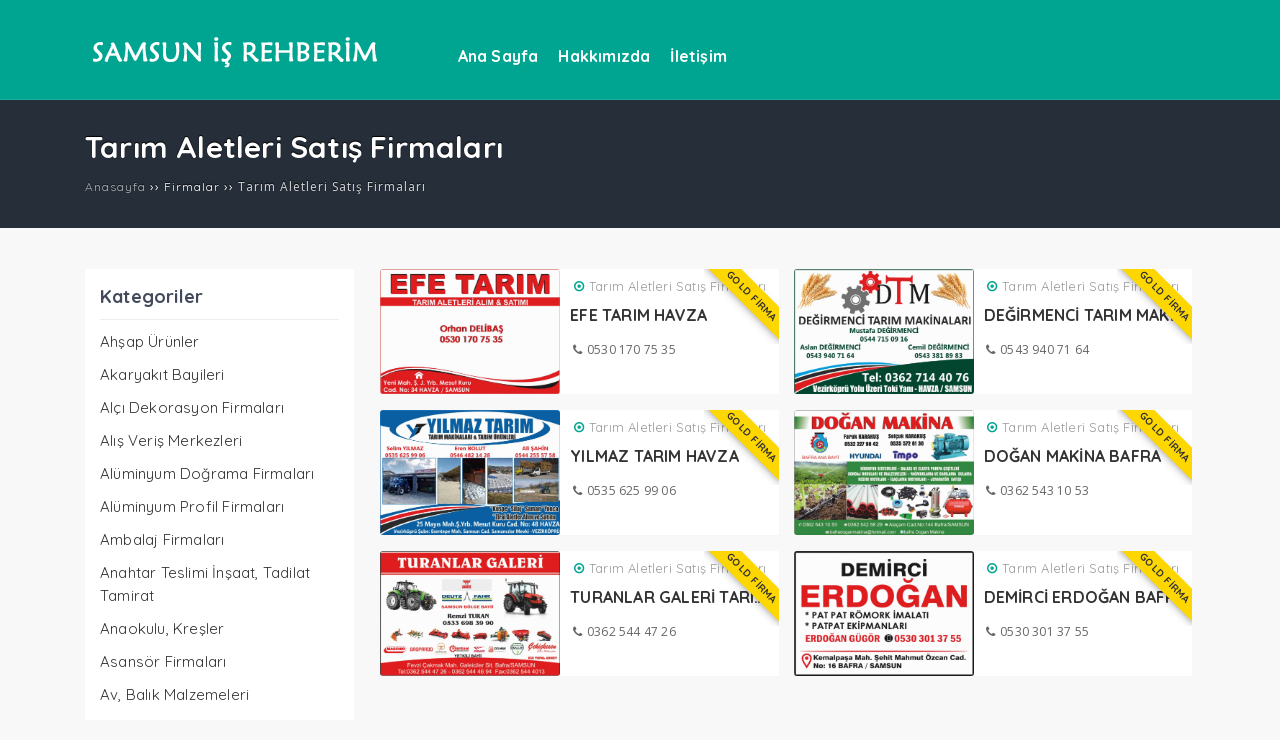

--- FILE ---
content_type: text/html
request_url: https://www.samsunisrehberim.com/firmalar.asp?sektor=124
body_size: 22193
content:
<!DOCTYPE html>
<html lang="tr">

<head>
    <meta http-equiv="content-type" content="text/html;charset=UTF-8" />
    <meta name="viewport" content="width=device-width, initial-scale=1" />
    <title>Tarım Aletleri Satış Firmaları</title>
    <meta name="description" content="Tarım Aletleri Satış Firmaları" />
    <meta http-equiv="Content-Language" content="tr" />
    <link rel="icon" type="image/png" href="https://www.samsunisrehberim.com/db/icon.png" />
    <link rel="stylesheet" type="text/css" href="Tema/style2.css" />
    <script>
        WebFontConfig = {
            google: { families: ['Quicksand:400,700:latin,latin-ext', 'Open Sans:400,400i,700:latin,latin-ext'] }
        };
    </script>
    <!--[if lt IE 9]><script src="Tema/wp-content/themes/kano/js/html5.js"></script><![endif]-->
    <link rel='stylesheet' id='wp-block-library-css' href='Tema/wp-includes/css/dist/block-library/style.min.css' media='all' />
    <link rel='stylesheet' id='contact-form-7-css' href='Tema/wp-content/plugins/contact-form-7/includes/css/styles.css' media='all' />
    <style type="text/css">
        .recentcomments a {
            display: inline !important;
            padding: 0 !important;
            margin: 0 !important;
        }
    </style>

</head>




<body class="post-template-default single single-post postid-2414 single-format-standard">
    <header id="head">
        <div class="site-head section group">
            <div class="wrap">
                <div id="logo" class="col span4">
                    <h1>
                        <a href="https://www.samsunisrehberim.com" title="Samsun İş Rehberim">
                            <img src="https://www.samsunisrehberim.com/db/logo.png" alt="Samsun İş Rehberim" />
                        </a>
                    </h1>
                </div>
                <div id="navmenu" class="col span8">
                    <nav>
                        <a class="mobnav_bar" href="#"></a>
                        <div class="mobil_menu">
                            <a class="mobnav_close" href="#"><i class="icon-cancel"></i></a>
                            <ul id="menu-anamenu" class="mobilmenu">
                                
                                <li class="menu-item menu-item-type-taxonomy menu-item-object-category ">
                                    <a href="/Ana-Sayfa/s/82"><span>Ana Sayfa</span></a>
                                    
                                </li>
                                
                                <li class="menu-item menu-item-type-taxonomy menu-item-object-category ">
                                    <a href="/Hakkımızda/s/102"><span>Hakkımızda</span></a>
                                    
                                </li>
                                
                                <li class="menu-item menu-item-type-taxonomy menu-item-object-category ">
                                    <a href="/İletişim/s/103"><span>İletişim</span></a>
                                    
                                </li>
                                
                            </ul>
                        </div>

                        <ul id="anamenu" class="sf-menu">
                            
                            <li class="menu-item menu-item-type-taxonomy menu-item-object-category ">
                                <a href="/Ana-Sayfa/s/82"><span>Ana Sayfa</span></a>
                                
                            </li>
                            
                            <li class="menu-item menu-item-type-taxonomy menu-item-object-category ">
                                <a href="/Hakkımızda/s/102"><span>Hakkımızda</span></a>
                                
                            </li>
                            
                            <li class="menu-item menu-item-type-taxonomy menu-item-object-category ">
                                <a href="/İletişim/s/103"><span>İletişim</span></a>
                                
                            </li>
                            
                        </ul>

                    </nav>
                </div>
            </div>
        </div>
        </div>
    </header>

    

<div id="kategori_sayfasi">
    <div class="yazi_baslik">
        <div class="wrap">
            <h1>Tarım Aletleri Satış Firmaları</h1>
            <div class="navi">
                <ol itemscope itemtype="http://schema.org/BreadcrumbList">
                    <li itemprop="itemListElement" itemscope itemtype="http://schema.org/ListItem"><a itemprop="item" title="Samsun İş Rehberim" href="https://www.samsunisrehberim.com"><span itemprop="name">Anasayfa</span></a></li>
                    <span class="seperator">&rsaquo;&rsaquo; </span><a href="firmalar.asp">Firmalar</a> <span class="seperator">&rsaquo;&rsaquo; </span>
                    <li itemprop="itemListElement" itemscope itemtype="http://schema.org/ListItem"><span itemprop="name">Tarım Aletleri Satış Firmaları</span></li>
                </ol>
            </div>
        </div>
    </div>
    <div class="yazi_icerik">
        <div class="wrap">
            <div class="col span3 side">
                <div id="sidebar">
                    <div class="sideyan widget_categories">
                        <div class="yankapsa">
                            <div class="yanbaslik">Kategoriler</div>
                        </div>
                        <ul>

                            <li class="cat-item cat-item-130 current-cat">
                                <a href="firmalar.asp?sektor=187">Ahşap Ürünler</a>
                            </li>

                            <li class="cat-item cat-item-130 current-cat">
                                <a href="firmalar.asp?sektor=123">Akaryakıt Bayileri</a>
                            </li>

                            <li class="cat-item cat-item-130 current-cat">
                                <a href="firmalar.asp?sektor=17">Alçı Dekorasyon Firmaları</a>
                            </li>

                            <li class="cat-item cat-item-130 current-cat">
                                <a href="firmalar.asp?sektor=127">Alış Veriş Merkezleri</a>
                            </li>

                            <li class="cat-item cat-item-130 current-cat">
                                <a href="firmalar.asp?sektor=86">Alüminyum Doğrama Firmaları</a>
                            </li>

                            <li class="cat-item cat-item-130 current-cat">
                                <a href="firmalar.asp?sektor=191">Alüminyum Profil Firmaları</a>
                            </li>

                            <li class="cat-item cat-item-130 current-cat">
                                <a href="firmalar.asp?sektor=110">Ambalaj Firmaları</a>
                            </li>

                            <li class="cat-item cat-item-130 current-cat">
                                <a href="firmalar.asp?sektor=200">Anahtar Teslimi İnşaat, Tadilat Tamirat</a>
                            </li>

                            <li class="cat-item cat-item-130 current-cat">
                                <a href="firmalar.asp?sektor=77">Anaokulu, Kreşler</a>
                            </li>

                            <li class="cat-item cat-item-130 current-cat">
                                <a href="firmalar.asp?sektor=97">Asansör Firmaları</a>
                            </li>

                            <li class="cat-item cat-item-130 current-cat">
                                <a href="firmalar.asp?sektor=206">Av, Balık Malzemeleri</a>
                            </li>

                            <li class="cat-item cat-item-130 current-cat">
                                <a href="firmalar.asp?sektor=37">Ayakkabı Mağazaları</a>
                            </li>

                            <li class="cat-item cat-item-130 current-cat">
                                <a href="firmalar.asp?sektor=174">Baharatçılar, Aktarlar</a>
                            </li>

                            <li class="cat-item cat-item-130 current-cat">
                                <a href="firmalar.asp?sektor=145">Balcılar</a>
                            </li>

                            <li class="cat-item cat-item-130 current-cat">
                                <a href="firmalar.asp?sektor=36">Balıkçılar</a>
                            </li>

                            <li class="cat-item cat-item-130 current-cat">
                                <a href="firmalar.asp?sektor=63">Bayan Kuaförleri</a>
                            </li>

                            <li class="cat-item cat-item-130 current-cat">
                                <a href="firmalar.asp?sektor=173">Baza İmalatçıları</a>
                            </li>

                            <li class="cat-item cat-item-130 current-cat">
                                <a href="firmalar.asp?sektor=93">Bazlamacılar</a>
                            </li>

                            <li class="cat-item cat-item-130 current-cat">
                                <a href="firmalar.asp?sektor=105">Bebek Eşyaları Firmaları</a>
                            </li>

                            <li class="cat-item cat-item-130 current-cat">
                                <a href="firmalar.asp?sektor=12">Berberler</a>
                            </li>

                            <li class="cat-item cat-item-130 current-cat">
                                <a href="firmalar.asp?sektor=230">Beton Parke İmalatçıları</a>
                            </li>

                            <li class="cat-item cat-item-130 current-cat">
                                <a href="firmalar.asp?sektor=21">Beton Yapı Elemanları</a>
                            </li>

                            <li class="cat-item cat-item-130 current-cat">
                                <a href="firmalar.asp?sektor=45">Beyaz Eşya Tamircileri</a>
                            </li>

                            <li class="cat-item cat-item-130 current-cat">
                                <a href="firmalar.asp?sektor=221">Biçerdöver Tamircileri</a>
                            </li>

                            <li class="cat-item cat-item-130 current-cat">
                                <a href="firmalar.asp?sektor=39">Bilgisayarcılar</a>
                            </li>

                            <li class="cat-item cat-item-130 current-cat">
                                <a href="firmalar.asp?sektor=23">Boyasız Oto Göçük Düzeltme</a>
                            </li>

                            <li class="cat-item cat-item-130 current-cat">
                                <a href="firmalar.asp?sektor=114">Börekçiler</a>
                            </li>

                            <li class="cat-item cat-item-130 current-cat">
                                <a href="firmalar.asp?sektor=162">Büfeler</a>
                            </li>

                            <li class="cat-item cat-item-130 current-cat">
                                <a href="firmalar.asp?sektor=150">Büro, Ofis Mobilyaları</a>
                            </li>

                            <li class="cat-item cat-item-130 current-cat">
                                <a href="firmalar.asp?sektor=109">Cam Balkon Firmaları</a>
                            </li>

                            <li class="cat-item cat-item-130 current-cat">
                                <a href="firmalar.asp?sektor=79">Cam Firmaları</a>
                            </li>

                            <li class="cat-item cat-item-130 current-cat">
                                <a href="firmalar.asp?sektor=188">Cnc Sac Kesim Firmaları</a>
                            </li>

                            <li class="cat-item cat-item-130 current-cat">
                                <a href="firmalar.asp?sektor=175">Çay Ocakları</a>
                            </li>

                            <li class="cat-item cat-item-130 current-cat">
                                <a href="firmalar.asp?sektor=228">Çelik Kapı Firmaları</a>
                            </li>

                            <li class="cat-item cat-item-130 current-cat">
                                <a href="firmalar.asp?sektor=225">Çelik Kontrüksiyon</a>
                            </li>

                            <li class="cat-item cat-item-130 current-cat">
                                <a href="firmalar.asp?sektor=146">Çiçekçiler</a>
                            </li>

                            <li class="cat-item cat-item-130 current-cat">
                                <a href="firmalar.asp?sektor=64">Çiğköfteciler</a>
                            </li>

                            <li class="cat-item cat-item-130 current-cat">
                                <a href="firmalar.asp?sektor=65">Çilingir, Anahtarcılar</a>
                            </li>

                            <li class="cat-item cat-item-130 current-cat">
                                <a href="firmalar.asp?sektor=134">Çörekciler</a>
                            </li>

                            <li class="cat-item cat-item-130 current-cat">
                                <a href="firmalar.asp?sektor=198">Dayanıklı Tüketim Malları Satış Mağazaları</a>
                            </li>

                            <li class="cat-item cat-item-130 current-cat">
                                <a href="firmalar.asp?sektor=108">Dayanıklı Tüketim Malları Servisleri</a>
                            </li>

                            <li class="cat-item cat-item-130 current-cat">
                                <a href="firmalar.asp?sektor=29">Değirmenciler</a>
                            </li>

                            <li class="cat-item cat-item-130 current-cat">
                                <a href="firmalar.asp?sektor=116">Dekorasyon Firmaları</a>
                            </li>

                            <li class="cat-item cat-item-130 current-cat">
                                <a href="firmalar.asp?sektor=54">Demir Doğrama Firmaları</a>
                            </li>

                            <li class="cat-item cat-item-130 current-cat">
                                <a href="firmalar.asp?sektor=183">Deri Firmaları</a>
                            </li>

                            <li class="cat-item cat-item-130 current-cat">
                                <a href="firmalar.asp?sektor=153">Dershaneler, Kurslar</a>
                            </li>

                            <li class="cat-item cat-item-130 current-cat">
                                <a href="firmalar.asp?sektor=139">Diş Hekimleri</a>
                            </li>

                            <li class="cat-item cat-item-130 current-cat">
                                <a href="firmalar.asp?sektor=16">Doğalgaz Firmaları</a>
                            </li>

                            <li class="cat-item cat-item-130 current-cat">
                                <a href="firmalar.asp?sektor=185">Doğalgazcılar</a>
                            </li>

                            <li class="cat-item cat-item-130 current-cat">
                                <a href="firmalar.asp?sektor=157">Dondurmacılar</a>
                            </li>

                            <li class="cat-item cat-item-130 current-cat">
                                <a href="firmalar.asp?sektor=214">Duşakabin İmalatçıları</a>
                            </li>

                            <li class="cat-item cat-item-130 current-cat">
                                <a href="firmalar.asp?sektor=70">Duvar Kağıdı Firmaları</a>
                            </li>

                            <li class="cat-item cat-item-130 current-cat">
                                <a href="firmalar.asp?sektor=217">Düğün Salonları</a>
                            </li>

                            <li class="cat-item cat-item-130 current-cat">
                                <a href="firmalar.asp?sektor=176">Eksiz Oluk Firmaları</a>
                            </li>

                            <li class="cat-item cat-item-130 current-cat">
                                <a href="firmalar.asp?sektor=190">Elektrik Bobinaj Firmaları</a>
                            </li>

                            <li class="cat-item cat-item-130 current-cat">
                                <a href="firmalar.asp?sektor=243">Elektrik Pano İmalatçısı</a>
                            </li>

                            <li class="cat-item cat-item-130 current-cat">
                                <a href="firmalar.asp?sektor=88">Elektrik Proje Mühendislik Firmaları</a>
                            </li>

                            <li class="cat-item cat-item-130 current-cat">
                                <a href="firmalar.asp?sektor=53">Elektrikçiler</a>
                            </li>

                            <li class="cat-item cat-item-130 current-cat">
                                <a href="firmalar.asp?sektor=260">Elektro Statik Toz Boya</a>
                            </li>

                            <li class="cat-item cat-item-130 current-cat">
                                <a href="firmalar.asp?sektor=100">Elektronik Firmaları</a>
                            </li>

                            <li class="cat-item cat-item-130 current-cat">
                                <a href="firmalar.asp?sektor=160">Emlakçılar, Gayrimenkul Firmaları</a>
                            </li>

                            <li class="cat-item cat-item-130 current-cat">
                                <a href="firmalar.asp?sektor=194">Endüstriyel Mutfak Ekipmanları</a>
                            </li>

                            <li class="cat-item cat-item-130 current-cat">
                                <a href="firmalar.asp?sektor=152">Eşarpçılar</a>
                            </li>

                            <li class="cat-item cat-item-130 current-cat">
                                <a href="firmalar.asp?sektor=199">Ev Yapı Dekorasyon</a>
                            </li>

                            <li class="cat-item cat-item-130 current-cat">
                                <a href="firmalar.asp?sektor=208">Evden Eve Nakliyat, Asansörlü Taşımacılık</a>
                            </li>

                            <li class="cat-item cat-item-130 current-cat">
                                <a href="firmalar.asp?sektor=115">Fındık Fabrikaları</a>
                            </li>

                            <li class="cat-item cat-item-130 current-cat">
                                <a href="firmalar.asp?sektor=234">Fındık Kabuğu</a>
                            </li>

                            <li class="cat-item cat-item-130 current-cat">
                                <a href="firmalar.asp?sektor=239">Fındık Kırma, Kavurma, Ezme</a>
                            </li>

                            <li class="cat-item cat-item-130 current-cat">
                                <a href="firmalar.asp?sektor=229">Fındık Toplama Makinaları</a>
                            </li>

                            <li class="cat-item cat-item-130 current-cat">
                                <a href="firmalar.asp?sektor=56">Fındıkçılar</a>
                            </li>

                            <li class="cat-item cat-item-130 current-cat">
                                <a href="firmalar.asp?sektor=163">Fırınlar, Ekmek Fabrikaları</a>
                            </li>

                            <li class="cat-item cat-item-130 current-cat">
                                <a href="firmalar.asp?sektor=101">Fizik Tedavi Merkezleri</a>
                            </li>

                            <li class="cat-item cat-item-130 current-cat">
                                <a href="firmalar.asp?sektor=121">Forklift Firmaları</a>
                            </li>

                            <li class="cat-item cat-item-130 current-cat">
                                <a href="firmalar.asp?sektor=253">Forma İmalatı</a>
                            </li>

                            <li class="cat-item cat-item-130 current-cat">
                                <a href="firmalar.asp?sektor=76">Fotoğraf Stüdyoları</a>
                            </li>

                            <li class="cat-item cat-item-130 current-cat">
                                <a href="firmalar.asp?sektor=128">Gelinlik Mağazaları</a>
                            </li>

                            <li class="cat-item cat-item-130 current-cat">
                                <a href="firmalar.asp?sektor=73">Gıda Toptancıları</a>
                            </li>

                            <li class="cat-item cat-item-130 current-cat">
                                <a href="firmalar.asp?sektor=8">Giyim Mağazaları</a>
                            </li>

                            <li class="cat-item cat-item-130 current-cat">
                                <a href="firmalar.asp?sektor=78">Gözlükçüler, Optikçiler</a>
                            </li>

                            <li class="cat-item cat-item-130 current-cat">
                                <a href="firmalar.asp?sektor=240">Gübre Bayileri</a>
                            </li>

                            <li class="cat-item cat-item-130 current-cat">
                                <a href="firmalar.asp?sektor=103">Güvenlik Kamera Sistemleri Firmaları</a>
                            </li>

                            <li class="cat-item cat-item-130 current-cat">
                                <a href="firmalar.asp?sektor=156">Güzellik Salonları</a>
                            </li>

                            <li class="cat-item cat-item-130 current-cat">
                                <a href="firmalar.asp?sektor=91">Hac, Umre Organizasyonu</a>
                            </li>

                            <li class="cat-item cat-item-130 current-cat">
                                <a href="firmalar.asp?sektor=94">Hafriyatçılar</a>
                            </li>

                            <li class="cat-item cat-item-130 current-cat">
                                <a href="firmalar.asp?sektor=207">Halı Sahalar</a>
                            </li>

                            <li class="cat-item cat-item-130 current-cat">
                                <a href="firmalar.asp?sektor=140">Halı Satış Mağazaları</a>
                            </li>

                            <li class="cat-item cat-item-130 current-cat">
                                <a href="firmalar.asp?sektor=19">Halı Yıkama Firmaları</a>
                            </li>

                            <li class="cat-item cat-item-130 current-cat">
                                <a href="firmalar.asp?sektor=57">Harita Mühendisleri</a>
                            </li>

                            <li class="cat-item cat-item-130 current-cat">
                                <a href="firmalar.asp?sektor=203">Hayvancılık Firmaları</a>
                            </li>

                            <li class="cat-item cat-item-130 current-cat">
                                <a href="firmalar.asp?sektor=161">Hazır Beton Firmaları</a>
                            </li>

                            <li class="cat-item cat-item-130 current-cat">
                                <a href="firmalar.asp?sektor=236">Hazır Kapı, Pencere</a>
                            </li>

                            <li class="cat-item cat-item-130 current-cat">
                                <a href="firmalar.asp?sektor=66">Hırdavatçılar</a>
                            </li>

                            <li class="cat-item cat-item-130 current-cat">
                                <a href="firmalar.asp?sektor=222">Hidrolik, Pnomatik</a>
                            </li>

                            <li class="cat-item cat-item-130 current-cat">
                                <a href="firmalar.asp?sektor=34">Hurdacılar</a>
                            </li>

                            <li class="cat-item cat-item-130 current-cat">
                                <a href="firmalar.asp?sektor=195">Isı Yalıtımı Firmaları</a>
                            </li>

                            <li class="cat-item cat-item-130 current-cat">
                                <a href="firmalar.asp?sektor=126">İç Giyim Mağazaları</a>
                            </li>

                            <li class="cat-item cat-item-130 current-cat">
                                <a href="firmalar.asp?sektor=232">İç ve Dış Dekorasyon Firmaları</a>
                            </li>

                            <li class="cat-item cat-item-130 current-cat">
                                <a href="firmalar.asp?sektor=102">İkinci El Eşya Firmaları</a>
                            </li>

                            <li class="cat-item cat-item-130 current-cat">
                                <a href="firmalar.asp?sektor=258">İlaçlama Şirketleri</a>
                            </li>

                            <li class="cat-item cat-item-130 current-cat">
                                <a href="firmalar.asp?sektor=171">İnşaat Firmaları</a>
                            </li>

                            <li class="cat-item cat-item-130 current-cat">
                                <a href="firmalar.asp?sektor=11">İnşaat Malzemeleri Firmaları</a>
                            </li>

                            <li class="cat-item cat-item-130 current-cat">
                                <a href="firmalar.asp?sektor=111">İnşaat Mühendisleri</a>
                            </li>

                            <li class="cat-item cat-item-130 current-cat">
                                <a href="firmalar.asp?sektor=75">İnşaat Şirketleri</a>
                            </li>

                            <li class="cat-item cat-item-130 current-cat">
                                <a href="firmalar.asp?sektor=201">İş Kıyafetleri</a>
                            </li>

                            <li class="cat-item cat-item-130 current-cat">
                                <a href="firmalar.asp?sektor=177">İşitme Cihazları</a>
                            </li>

                            <li class="cat-item cat-item-130 current-cat">
                                <a href="firmalar.asp?sektor=209">Kaçak Su Tespiti</a>
                            </li>

                            <li class="cat-item cat-item-130 current-cat">
                                <a href="firmalar.asp?sektor=49">Kafeteryalar</a>
                            </li>

                            <li class="cat-item cat-item-130 current-cat">
                                <a href="firmalar.asp?sektor=224">Kamyon, Tır Tamircileri</a>
                            </li>

                            <li class="cat-item cat-item-130 current-cat">
                                <a href="firmalar.asp?sektor=255">Kapı İmalatçıları</a>
                            </li>

                            <li class="cat-item cat-item-130 current-cat">
                                <a href="firmalar.asp?sektor=55">Karoser İmalatı Firmaları</a>
                            </li>

                            <li class="cat-item cat-item-130 current-cat">
                                <a href="firmalar.asp?sektor=250">Karton Bardak İmalatı</a>
                            </li>

                            <li class="cat-item cat-item-130 current-cat">
                                <a href="firmalar.asp?sektor=133">Kasaplar</a>
                            </li>

                            <li class="cat-item cat-item-130 current-cat">
                                <a href="firmalar.asp?sektor=189">Kat Kalorifer Kazan İmalatçıları</a>
                            </li>

                            <li class="cat-item cat-item-130 current-cat">
                                <a href="firmalar.asp?sektor=257">Kaynakçılar</a>
                            </li>

                            <li class="cat-item cat-item-130 current-cat">
                                <a href="firmalar.asp?sektor=27">Keresteciler</a>
                            </li>

                            <li class="cat-item cat-item-130 current-cat">
                                <a href="firmalar.asp?sektor=131">Kılıç İmalatı</a>
                            </li>

                            <li class="cat-item cat-item-130 current-cat">
                                <a href="firmalar.asp?sektor=48">Kırtasiye, Kitabevi Firmaları</a>
                            </li>

                            <li class="cat-item cat-item-130 current-cat">
                                <a href="firmalar.asp?sektor=246">Klima Servisleri</a>
                            </li>

                            <li class="cat-item cat-item-130 current-cat">
                                <a href="firmalar.asp?sektor=233">Kombi Servis ve Tamircileri</a>
                            </li>

                            <li class="cat-item cat-item-130 current-cat">
                                <a href="firmalar.asp?sektor=261">Konteyner</a>
                            </li>

                            <li class="cat-item cat-item-130 current-cat">
                                <a href="firmalar.asp?sektor=142">Kooperatifler</a>
                            </li>

                            <li class="cat-item cat-item-130 current-cat">
                                <a href="firmalar.asp?sektor=96">Krom Kaplama</a>
                            </li>

                            <li class="cat-item cat-item-130 current-cat">
                                <a href="firmalar.asp?sektor=202">Kuru Temizleme</a>
                            </li>

                            <li class="cat-item cat-item-130 current-cat">
                                <a href="firmalar.asp?sektor=218">Kuruyemiş Firmaları</a>
                            </li>

                            <li class="cat-item cat-item-130 current-cat">
                                <a href="firmalar.asp?sektor=5">Kuyumcular</a>
                            </li>

                            <li class="cat-item cat-item-130 current-cat">
                                <a href="firmalar.asp?sektor=22">Laminat Parke</a>
                            </li>

                            <li class="cat-item cat-item-130 current-cat">
                                <a href="firmalar.asp?sektor=25">Lokantalar, Restaurantlar, Pideciler</a>
                            </li>

                            <li class="cat-item cat-item-130 current-cat">
                                <a href="firmalar.asp?sektor=248">Lowbed, Üst Yapı İmalatçıları</a>
                            </li>

                            <li class="cat-item cat-item-130 current-cat">
                                <a href="firmalar.asp?sektor=41">Makina İmalatçıları</a>
                            </li>

                            <li class="cat-item cat-item-130 current-cat">
                                <a href="firmalar.asp?sektor=32">Manavlar</a>
                            </li>

                            <li class="cat-item cat-item-130 current-cat">
                                <a href="firmalar.asp?sektor=33">Mantolama, İzolasyon Firmaları</a>
                            </li>

                            <li class="cat-item cat-item-130 current-cat">
                                <a href="firmalar.asp?sektor=81">Marketler</a>
                            </li>

                            <li class="cat-item cat-item-130 current-cat">
                                <a href="firmalar.asp?sektor=147">Masaj Salonları</a>
                            </li>

                            <li class="cat-item cat-item-130 current-cat">
                                <a href="firmalar.asp?sektor=80">Matbaalar</a>
                            </li>

                            <li class="cat-item cat-item-130 current-cat">
                                <a href="firmalar.asp?sektor=84">Mayacılar</a>
                            </li>

                            <li class="cat-item cat-item-130 current-cat">
                                <a href="firmalar.asp?sektor=247">Medikalciler</a>
                            </li>

                            <li class="cat-item cat-item-130 current-cat">
                                <a href="firmalar.asp?sektor=154">Menemenciler</a>
                            </li>

                            <li class="cat-item cat-item-130 current-cat">
                                <a href="firmalar.asp?sektor=61">Mermer Sanayi Firmaları</a>
                            </li>

                            <li class="cat-item cat-item-130 current-cat">
                                <a href="firmalar.asp?sektor=251">Mezar İmalatçıları</a>
                            </li>

                            <li class="cat-item cat-item-130 current-cat">
                                <a href="firmalar.asp?sektor=192">Mimarlık, İç Mimarlık Firmaları</a>
                            </li>

                            <li class="cat-item cat-item-130 current-cat">
                                <a href="firmalar.asp?sektor=107">Mobilya Döşeme Firmaları</a>
                            </li>

                            <li class="cat-item cat-item-130 current-cat">
                                <a href="firmalar.asp?sektor=13">Mobilya İmalatçıları</a>
                            </li>

                            <li class="cat-item cat-item-130 current-cat">
                                <a href="firmalar.asp?sektor=38">Mobilya Satış Mağazaları</a>
                            </li>

                            <li class="cat-item cat-item-130 current-cat">
                                <a href="firmalar.asp?sektor=227">Motosiklet Tamircileri</a>
                            </li>

                            <li class="cat-item cat-item-130 current-cat">
                                <a href="firmalar.asp?sektor=184">Mutfak Dolabı İmalatçıları</a>
                            </li>

                            <li class="cat-item cat-item-130 current-cat">
                                <a href="firmalar.asp?sektor=113">Nakliyat Şirketleri</a>
                            </li>

                            <li class="cat-item cat-item-130 current-cat">
                                <a href="firmalar.asp?sektor=231">Nalburlar</a>
                            </li>

                            <li class="cat-item cat-item-130 current-cat">
                                <a href="firmalar.asp?sektor=58">Organizasyon Firmaları</a>
                            </li>

                            <li class="cat-item cat-item-130 current-cat">
                                <a href="firmalar.asp?sektor=67">Orman Ürünleri</a>
                            </li>

                            <li class="cat-item cat-item-130 current-cat">
                                <a href="firmalar.asp?sektor=132">Oteller</a>
                            </li>

                            <li class="cat-item cat-item-130 current-cat">
                                <a href="firmalar.asp?sektor=172">Oto Aksesuar</a>
                            </li>

                            <li class="cat-item cat-item-130 current-cat">
                                <a href="firmalar.asp?sektor=223">Oto Akü</a>
                            </li>

                            <li class="cat-item cat-item-130 current-cat">
                                <a href="firmalar.asp?sektor=158">Oto Bakım Servisleri</a>
                            </li>

                            <li class="cat-item cat-item-130 current-cat">
                                <a href="firmalar.asp?sektor=40">Oto Camcılar</a>
                            </li>

                            <li class="cat-item cat-item-130 current-cat">
                                <a href="firmalar.asp?sektor=262">Oto Çekici Firmaları</a>
                            </li>

                            <li class="cat-item cat-item-130 current-cat">
                                <a href="firmalar.asp?sektor=241">Oto Çıkma Parça</a>
                            </li>

                            <li class="cat-item cat-item-130 current-cat">
                                <a href="firmalar.asp?sektor=24">Oto Döşeme Firmaları</a>
                            </li>

                            <li class="cat-item cat-item-130 current-cat">
                                <a href="firmalar.asp?sektor=51">Oto Egzoz Firmaları</a>
                            </li>

                            <li class="cat-item cat-item-130 current-cat">
                                <a href="firmalar.asp?sektor=144">Oto Ekspertiz Firmaları</a>
                            </li>

                            <li class="cat-item cat-item-130 current-cat">
                                <a href="firmalar.asp?sektor=50">Oto Elektrik Firmaları</a>
                            </li>

                            <li class="cat-item cat-item-130 current-cat">
                                <a href="firmalar.asp?sektor=220">Oto Elektronikçiler</a>
                            </li>

                            <li class="cat-item cat-item-130 current-cat">
                                <a href="firmalar.asp?sektor=212">Oto Far Temizleme</a>
                            </li>

                            <li class="cat-item cat-item-130 current-cat">
                                <a href="firmalar.asp?sektor=143">Oto Fren Tamircileri</a>
                            </li>

                            <li class="cat-item cat-item-130 current-cat">
                                <a href="firmalar.asp?sektor=106">Oto Galericiler</a>
                            </li>

                            <li class="cat-item cat-item-130 current-cat">
                                <a href="firmalar.asp?sektor=47">Oto Kaporta, Boya Firmaları</a>
                            </li>

                            <li class="cat-item cat-item-130 current-cat">
                                <a href="firmalar.asp?sektor=196">Oto Kiralama</a>
                            </li>

                            <li class="cat-item cat-item-130 current-cat">
                                <a href="firmalar.asp?sektor=168">Oto Klima Firmaları</a>
                            </li>

                            <li class="cat-item cat-item-130 current-cat">
                                <a href="firmalar.asp?sektor=167">Oto Kurtarıcı Firmaları</a>
                            </li>

                            <li class="cat-item cat-item-130 current-cat">
                                <a href="firmalar.asp?sektor=20">Oto Kurtarma Firmaları</a>
                            </li>

                            <li class="cat-item cat-item-130 current-cat">
                                <a href="firmalar.asp?sektor=68">Oto Lastik Firmaları</a>
                            </li>

                            <li class="cat-item cat-item-130 current-cat">
                                <a href="firmalar.asp?sektor=52">Oto Motor Yenileme Firmaları</a>
                            </li>

                            <li class="cat-item cat-item-130 current-cat">
                                <a href="firmalar.asp?sektor=205">Oto Radyatörcüler</a>
                            </li>

                            <li class="cat-item cat-item-130 current-cat">
                                <a href="firmalar.asp?sektor=35">Oto Rot Balans Firmaları</a>
                            </li>

                            <li class="cat-item cat-item-130 current-cat">
                                <a href="firmalar.asp?sektor=182">Oto Ses, Müzik Sistemleri</a>
                            </li>

                            <li class="cat-item cat-item-130 current-cat">
                                <a href="firmalar.asp?sektor=7">Oto Tamircileri</a>
                            </li>

                            <li class="cat-item cat-item-130 current-cat">
                                <a href="firmalar.asp?sektor=238">Oto Yağ, Filtre</a>
                            </li>

                            <li class="cat-item cat-item-130 current-cat">
                                <a href="firmalar.asp?sektor=9">Oto Yedek Parça Firmaları</a>
                            </li>

                            <li class="cat-item cat-item-130 current-cat">
                                <a href="firmalar.asp?sektor=14">Oto Yıkama Firmaları</a>
                            </li>

                            <li class="cat-item cat-item-130 current-cat">
                                <a href="firmalar.asp?sektor=193">Otogaz Dönüşüm Sistemleri</a>
                            </li>

                            <li class="cat-item cat-item-130 current-cat">
                                <a href="firmalar.asp?sektor=244">Otomatik Kepenk</a>
                            </li>

                            <li class="cat-item cat-item-130 current-cat">
                                <a href="firmalar.asp?sektor=252">Oyun Parkı</a>
                            </li>

                            <li class="cat-item cat-item-130 current-cat">
                                <a href="firmalar.asp?sektor=211">Oyuncak Mağazaları</a>
                            </li>

                            <li class="cat-item cat-item-130 current-cat">
                                <a href="firmalar.asp?sektor=148">Öğrenci Servisleri</a>
                            </li>

                            <li class="cat-item cat-item-130 current-cat">
                                <a href="firmalar.asp?sektor=210">Özel Eğitim Kurumları</a>
                            </li>

                            <li class="cat-item cat-item-130 current-cat">
                                <a href="firmalar.asp?sektor=129">Parfümeri, Kozmetik, Bijuteri</a>
                            </li>

                            <li class="cat-item cat-item-130 current-cat">
                                <a href="firmalar.asp?sektor=165">Pastaneler</a>
                            </li>

                            <li class="cat-item cat-item-130 current-cat">
                                <a href="firmalar.asp?sektor=95">Perdeciler</a>
                            </li>

                            <li class="cat-item cat-item-130 current-cat">
                                <a href="firmalar.asp?sektor=6">Pergole, Tente Firmaları</a>
                            </li>

                            <li class="cat-item cat-item-130 current-cat">
                                <a href="firmalar.asp?sektor=186">Pet Shop</a>
                            </li>

                            <li class="cat-item cat-item-130 current-cat">
                                <a href="firmalar.asp?sektor=15">Pirinç Fabrikaları</a>
                            </li>

                            <li class="cat-item cat-item-130 current-cat">
                                <a href="firmalar.asp?sektor=104">Plastik Doğramacılar</a>
                            </li>

                            <li class="cat-item cat-item-130 current-cat">
                                <a href="firmalar.asp?sektor=215">Plise Sineklik İmalatçıları</a>
                            </li>

                            <li class="cat-item cat-item-130 current-cat">
                                <a href="firmalar.asp?sektor=256">Pompa, Enjektör</a>
                            </li>

                            <li class="cat-item cat-item-130 current-cat">
                                <a href="firmalar.asp?sektor=242">Portatif Garaj İmalatı</a>
                            </li>

                            <li class="cat-item cat-item-130 current-cat">
                                <a href="firmalar.asp?sektor=166">Psikoteknik Firmaları</a>
                            </li>

                            <li class="cat-item cat-item-130 current-cat">
                                <a href="firmalar.asp?sektor=31">Pvc Firmaları</a>
                            </li>

                            <li class="cat-item cat-item-130 current-cat">
                                <a href="firmalar.asp?sektor=69">Rehabilitasyon Merkezleri</a>
                            </li>

                            <li class="cat-item cat-item-130 current-cat">
                                <a href="firmalar.asp?sektor=130">Rent A Car</a>
                            </li>

                            <li class="cat-item cat-item-130 current-cat">
                                <a href="firmalar.asp?sektor=10">Saatçiler</a>
                            </li>

                            <li class="cat-item cat-item-130 current-cat">
                                <a href="firmalar.asp?sektor=117">Samancılar</a>
                            </li>

                            <li class="cat-item cat-item-130 current-cat">
                                <a href="firmalar.asp?sektor=245">Sanayi Malzemeleri</a>
                            </li>

                            <li class="cat-item cat-item-130 current-cat">
                                <a href="firmalar.asp?sektor=125">Sebze, Meyve Komisyoncuları</a>
                            </li>

                            <li class="cat-item cat-item-130 current-cat">
                                <a href="firmalar.asp?sektor=179">Sera İmalatçıları</a>
                            </li>

                            <li class="cat-item cat-item-130 current-cat">
                                <a href="firmalar.asp?sektor=120">Serbest Muasebeci, Mali Müşavirler</a>
                            </li>

                            <li class="cat-item cat-item-130 current-cat">
                                <a href="firmalar.asp?sektor=62">Sigorta Şirketleri, Acenteleri</a>
                            </li>

                            <li class="cat-item cat-item-130 current-cat">
                                <a href="firmalar.asp?sektor=149">Simit Fırınları</a>
                            </li>

                            <li class="cat-item cat-item-130 current-cat">
                                <a href="firmalar.asp?sektor=92">Sobacılar</a>
                            </li>

                            <li class="cat-item cat-item-130 current-cat">
                                <a href="firmalar.asp?sektor=213">Sondaj Firmaları</a>
                            </li>

                            <li class="cat-item cat-item-130 current-cat">
                                <a href="firmalar.asp?sektor=72">Söve İmalatı Firmaları</a>
                            </li>

                            <li class="cat-item cat-item-130 current-cat">
                                <a href="firmalar.asp?sektor=237">Spor Salonları</a>
                            </li>

                            <li class="cat-item cat-item-130 current-cat">
                                <a href="firmalar.asp?sektor=71">Su Arıtma Firmaları</a>
                            </li>

                            <li class="cat-item cat-item-130 current-cat">
                                <a href="firmalar.asp?sektor=43">Su Tesisatı Firmaları</a>
                            </li>

                            <li class="cat-item cat-item-130 current-cat">
                                <a href="firmalar.asp?sektor=99">Sulama Sistemleri</a>
                            </li>

                            <li class="cat-item cat-item-130 current-cat">
                                <a href="firmalar.asp?sektor=83">Sürücü Kursları</a>
                            </li>

                            <li class="cat-item cat-item-130 current-cat">
                                <a href="firmalar.asp?sektor=181">Süt ve Süt Ürünleri</a>
                            </li>

                            <li class="cat-item cat-item-130 current-cat">
                                <a href="firmalar.asp?sektor=226">Şanzıman Tamircileri</a>
                            </li>

                            <li class="cat-item cat-item-130 current-cat">
                                <a href="firmalar.asp?sektor=136">Şarküteri Firmaları</a>
                            </li>

                            <li class="cat-item cat-item-130 current-cat">
                                <a href="firmalar.asp?sektor=44">Şase, Kasa İmalatçıları</a>
                            </li>

                            <li class="cat-item cat-item-130 current-cat">
                                <a href="firmalar.asp?sektor=151">Tabelacılar</a>
                            </li>

                            <li class="cat-item cat-item-130 current-cat">
                                <a href="firmalar.asp?sektor=74">Taksi Durakları</a>
                            </li>

                            <li class="cat-item cat-item-130 current-cat">
                                <a href="firmalar.asp?sektor=124">Tarım Aletleri Satış Firmaları</a>
                            </li>

                            <li class="cat-item cat-item-130 current-cat">
                                <a href="firmalar.asp?sektor=18">Tarım Aletleri Tamiri</a>
                            </li>

                            <li class="cat-item cat-item-130 current-cat">
                                <a href="firmalar.asp?sektor=138">Tarım İlacı Bayileri</a>
                            </li>

                            <li class="cat-item cat-item-130 current-cat">
                                <a href="firmalar.asp?sektor=85">Tarım Ürünleri Firmaları</a>
                            </li>

                            <li class="cat-item cat-item-130 current-cat">
                                <a href="firmalar.asp?sektor=219">Tavuk ve Tavuk Ürünleri</a>
                            </li>

                            <li class="cat-item cat-item-130 current-cat">
                                <a href="firmalar.asp?sektor=178">Tekne Motoru Tamircileri</a>
                            </li>

                            <li class="cat-item cat-item-130 current-cat">
                                <a href="firmalar.asp?sektor=135">Tekstil Fabrikaları</a>
                            </li>

                            <li class="cat-item cat-item-130 current-cat">
                                <a href="firmalar.asp?sektor=235">Tel Çit Sistemleri</a>
                            </li>

                            <li class="cat-item cat-item-130 current-cat">
                                <a href="firmalar.asp?sektor=30">Telefoncular</a>
                            </li>

                            <li class="cat-item cat-item-130 current-cat">
                                <a href="firmalar.asp?sektor=90">Temizlik Şirketleri</a>
                            </li>

                            <li class="cat-item cat-item-130 current-cat">
                                <a href="firmalar.asp?sektor=112">Tente, Branda Firmaları</a>
                            </li>

                            <li class="cat-item cat-item-130 current-cat">
                                <a href="firmalar.asp?sektor=204">Terazi, Baskül</a>
                            </li>

                            <li class="cat-item cat-item-130 current-cat">
                                <a href="firmalar.asp?sektor=249">Tezgah İmalatçısı</a>
                            </li>

                            <li class="cat-item cat-item-130 current-cat">
                                <a href="firmalar.asp?sektor=46">Torna, Tesviye Firmaları</a>
                            </li>

                            <li class="cat-item cat-item-130 current-cat">
                                <a href="firmalar.asp?sektor=141">Traktör Tamircileri</a>
                            </li>

                            <li class="cat-item cat-item-130 current-cat">
                                <a href="firmalar.asp?sektor=119">Traktör Yedek Parça</a>
                            </li>

                            <li class="cat-item cat-item-130 current-cat">
                                <a href="firmalar.asp?sektor=122">Tuhafiyeciler</a>
                            </li>

                            <li class="cat-item cat-item-130 current-cat">
                                <a href="firmalar.asp?sektor=254">Turbo Tamircileri</a>
                            </li>

                            <li class="cat-item cat-item-130 current-cat">
                                <a href="firmalar.asp?sektor=169">Tuvalet Açma Firmaları</a>
                            </li>

                            <li class="cat-item cat-item-130 current-cat">
                                <a href="firmalar.asp?sektor=98">Tuzcular</a>
                            </li>

                            <li class="cat-item cat-item-130 current-cat">
                                <a href="firmalar.asp?sektor=26">Tüp Bayileri</a>
                            </li>

                            <li class="cat-item cat-item-130 current-cat">
                                <a href="firmalar.asp?sektor=216">Tütün, Nargile Satıcıları</a>
                            </li>

                            <li class="cat-item cat-item-130 current-cat">
                                <a href="firmalar.asp?sektor=60">Uçak Bileti Firmaları</a>
                            </li>

                            <li class="cat-item cat-item-130 current-cat">
                                <a href="firmalar.asp?sektor=164">Un Fabrikaları</a>
                            </li>

                            <li class="cat-item cat-item-130 current-cat">
                                <a href="firmalar.asp?sektor=59">Un, Yem Satılcıları</a>
                            </li>

                            <li class="cat-item cat-item-130 current-cat">
                                <a href="firmalar.asp?sektor=137">Veteriner Hekimler</a>
                            </li>

                            <li class="cat-item cat-item-130 current-cat">
                                <a href="firmalar.asp?sektor=180">Vinç Firmaları</a>
                            </li>

                            <li class="cat-item cat-item-130 current-cat">
                                <a href="firmalar.asp?sektor=170">Yalıtım Firmaları</a>
                            </li>

                            <li class="cat-item cat-item-130 current-cat">
                                <a href="firmalar.asp?sektor=28">Yapı Dekorasyon Firmaları</a>
                            </li>

                            <li class="cat-item cat-item-130 current-cat">
                                <a href="firmalar.asp?sektor=197">Yem Bayileri</a>
                            </li>

                            <li class="cat-item cat-item-130 current-cat">
                                <a href="firmalar.asp?sektor=155">Yemek Fabrikaları</a>
                            </li>

                            <li class="cat-item cat-item-130 current-cat">
                                <a href="firmalar.asp?sektor=259">Yönetim Şirketleri</a>
                            </li>

                            <li class="cat-item cat-item-130 current-cat">
                                <a href="firmalar.asp?sektor=82">Yufkacılar</a>
                            </li>

                            <li class="cat-item cat-item-130 current-cat">
                                <a href="firmalar.asp?sektor=42">Zirai Aletler Firmaları</a>
                            </li>

                            <li class="cat-item cat-item-130 current-cat">
                                <a href="firmalar.asp?sektor=118">Zirai Aletler Yedek Parça</a>
                            </li>

                            <li class="cat-item cat-item-130 current-cat">
                                <a href="firmalar.asp?sektor=89">Züccaciye Firmaları</a>
                            </li>


                        </ul>
                    </div>
                </div>
            </div>
            <div class="col span9 yazilar">



                <div class="archive_post loadpost">
                    <div class="goldfirmarb"><span>GOLD FİRMA</span></div>
                    <div class="postimg alignleft">
                        <a href="EFE-TARIM-HAVZA/f/345">
                            <img width="180" height="125" src="db/firmalar/345_1.jpg" class="post-image wp-post-image" alt=EFE TARIM HAVZA" itemprop="image" />
                        </a>
                    </div>
                    <div class="post-wrap">
                        <div class="post-meta">
                            <i class="icon-dot-circled"></i><a href="EFE-TARIM-HAVZA/f/345" rel="category tag">Tarım Aletleri Satış Firmaları</a>
                        </div>
                        <h2 class="post-title">
                            <a href="EFE-TARIM-HAVZA/f/345" rel="bookmark">EFE TARIM HAVZA</a>
                        </h2>
                        <div class="post-desc">
                            <div class="ilan_info">
                                <div class="firmatel icon-phone">0530 170 75 35</div>
                            </div>
                        </div>
                    </div>
                </div>



                <div class="archive_post loadpost">
                    <div class="goldfirmarb"><span>GOLD FİRMA</span></div>
                    <div class="postimg alignleft">
                        <a href="DEĞİRMENCİ-TARIM-MAKİNALARI-HAVZA/f/435">
                            <img width="180" height="125" src="db/firmalar/435_1.jpg" class="post-image wp-post-image" alt=DEĞİRMENCİ TARIM MAKİNALARI HAVZA" itemprop="image" />
                        </a>
                    </div>
                    <div class="post-wrap">
                        <div class="post-meta">
                            <i class="icon-dot-circled"></i><a href="DEĞİRMENCİ-TARIM-MAKİNALARI-HAVZA/f/435" rel="category tag">Tarım Aletleri Satış Firmaları</a>
                        </div>
                        <h2 class="post-title">
                            <a href="DEĞİRMENCİ-TARIM-MAKİNALARI-HAVZA/f/435" rel="bookmark">DEĞİRMENCİ TARIM MAKİNALARI HAVZA</a>
                        </h2>
                        <div class="post-desc">
                            <div class="ilan_info">
                                <div class="firmatel icon-phone">0543 940 71 64</div>
                            </div>
                        </div>
                    </div>
                </div>



                <div class="archive_post loadpost">
                    <div class="goldfirmarb"><span>GOLD FİRMA</span></div>
                    <div class="postimg alignleft">
                        <a href="YILMAZ-TARIM-HAVZA/f/436">
                            <img width="180" height="125" src="db/firmalar/436_1.jpg" class="post-image wp-post-image" alt=YILMAZ TARIM HAVZA" itemprop="image" />
                        </a>
                    </div>
                    <div class="post-wrap">
                        <div class="post-meta">
                            <i class="icon-dot-circled"></i><a href="YILMAZ-TARIM-HAVZA/f/436" rel="category tag">Tarım Aletleri Satış Firmaları</a>
                        </div>
                        <h2 class="post-title">
                            <a href="YILMAZ-TARIM-HAVZA/f/436" rel="bookmark">YILMAZ TARIM HAVZA</a>
                        </h2>
                        <div class="post-desc">
                            <div class="ilan_info">
                                <div class="firmatel icon-phone">0535 625 99 06</div>
                            </div>
                        </div>
                    </div>
                </div>



                <div class="archive_post loadpost">
                    <div class="goldfirmarb"><span>GOLD FİRMA</span></div>
                    <div class="postimg alignleft">
                        <a href="DOĞAN-MAKİNA-BAFRA/f/733">
                            <img width="180" height="125" src="db/firmalar/733_1.jpg" class="post-image wp-post-image" alt=DOĞAN MAKİNA BAFRA" itemprop="image" />
                        </a>
                    </div>
                    <div class="post-wrap">
                        <div class="post-meta">
                            <i class="icon-dot-circled"></i><a href="DOĞAN-MAKİNA-BAFRA/f/733" rel="category tag">Tarım Aletleri Satış Firmaları</a>
                        </div>
                        <h2 class="post-title">
                            <a href="DOĞAN-MAKİNA-BAFRA/f/733" rel="bookmark">DOĞAN MAKİNA BAFRA</a>
                        </h2>
                        <div class="post-desc">
                            <div class="ilan_info">
                                <div class="firmatel icon-phone">0362 543 10 53</div>
                            </div>
                        </div>
                    </div>
                </div>



                <div class="archive_post loadpost">
                    <div class="goldfirmarb"><span>GOLD FİRMA</span></div>
                    <div class="postimg alignleft">
                        <a href="TURANLAR-GALERİ-TARIM-ALETLERİ-BAFRA/f/771">
                            <img width="180" height="125" src="db/firmalar/771_1.jpg" class="post-image wp-post-image" alt=TURANLAR GALERİ TARIM ALETLERİ BAFRA" itemprop="image" />
                        </a>
                    </div>
                    <div class="post-wrap">
                        <div class="post-meta">
                            <i class="icon-dot-circled"></i><a href="TURANLAR-GALERİ-TARIM-ALETLERİ-BAFRA/f/771" rel="category tag">Tarım Aletleri Satış Firmaları</a>
                        </div>
                        <h2 class="post-title">
                            <a href="TURANLAR-GALERİ-TARIM-ALETLERİ-BAFRA/f/771" rel="bookmark">TURANLAR GALERİ TARIM ALETLERİ BAFRA</a>
                        </h2>
                        <div class="post-desc">
                            <div class="ilan_info">
                                <div class="firmatel icon-phone">0362 544 47 26</div>
                            </div>
                        </div>
                    </div>
                </div>



                <div class="archive_post loadpost">
                    <div class="goldfirmarb"><span>GOLD FİRMA</span></div>
                    <div class="postimg alignleft">
                        <a href="DEMİRCİ-ERDOĞAN-BAFRA/f/938">
                            <img width="180" height="125" src="db/firmalar/938_1.jpg" class="post-image wp-post-image" alt=DEMİRCİ ERDOĞAN BAFRA" itemprop="image" />
                        </a>
                    </div>
                    <div class="post-wrap">
                        <div class="post-meta">
                            <i class="icon-dot-circled"></i><a href="DEMİRCİ-ERDOĞAN-BAFRA/f/938" rel="category tag">Tarım Aletleri Satış Firmaları</a>
                        </div>
                        <h2 class="post-title">
                            <a href="DEMİRCİ-ERDOĞAN-BAFRA/f/938" rel="bookmark">DEMİRCİ ERDOĞAN BAFRA</a>
                        </h2>
                        <div class="post-desc">
                            <div class="ilan_info">
                                <div class="firmatel icon-phone">0530 301 37 55</div>
                            </div>
                        </div>
                    </div>
                </div>


                <div class="clear"></div>
                <div class="sayfalama">
                    <ul>
                        <li></li>
                    </ul>
                </div>
            </div>
        </div>
        <div class="clear"></div>
    </div>
</div>

    <div class="kategori_bilgileri">
        <div class="wrap">
            <ul class="aligncenter">
                <li><i class="icon-briefcase-1"></i><strong>1004</strong><span>Adet Firma</span></li>
                <div class="clear"></div>
            </ul>
        </div>
    </div>
    <footer id="footer">
        <div class="altkisim section group">
            <div class="wrap">



                <div class="foowidget col spanfoo">
                    <div class="temayan widget_text">
                        <div class="textwidget">
<p><img alt="logo" src="https://www.samsunisrehberim.com/db/logo.png" /></p>

<p>Samsun&rsquo;un kapsamlı firma ve şehir rehberi ile hizmetinizdeyiz</p>

                        </div>
                    </div>
                </div>

                
               
                <div class="foowidget col spanfoo">
                    <div class="temayan widget_nav_menu">
                        <div class="yankapsa">
                            <div class="yanbaslik">Haberler</div>
                        </div>
                        <div class="menu-footer1-container">
                            <ul id="menu-footer1" class="menu">
                            
                                <li id="menu-item-138" class="menu-item menu-item-type-taxonomy menu-item-object-category menu-item-138"><a href="/Etkinlikler/s/92">Etkinlikler</a></li>
                                
                                <li id="menu-item-138" class="menu-item menu-item-type-taxonomy menu-item-object-category menu-item-138"><a href="/Haberler/s/91">Haberler</a></li>
                                
                                <li id="menu-item-138" class="menu-item menu-item-type-taxonomy menu-item-object-category menu-item-138"><a href="/İlanları/s/93">İlanları</a></li>
                                
                            </ul>
                        </div>
                    </div>
                </div>

                
               
                <div class="foowidget col spanfoo">
                    <div class="temayan widget_nav_menu">
                        <div class="yankapsa">
                            <div class="yanbaslik">Sektörler</div>
                        </div>
                        <div class="menu-footer1-container">
                            <ul id="menu-footer1" class="menu">
                            
                                <li id="menu-item-138" class="menu-item menu-item-type-taxonomy menu-item-object-category menu-item-138"><a href="/Alışveriş/s/94">Alışveriş</a></li>
                                
                                <li id="menu-item-138" class="menu-item menu-item-type-taxonomy menu-item-object-category menu-item-138"><a href="/Eğitim/s/95">Eğitim</a></li>
                                
                                <li id="menu-item-138" class="menu-item menu-item-type-taxonomy menu-item-object-category menu-item-138"><a href="/Nakliye/s/98">Nakliye</a></li>
                                
                                <li id="menu-item-138" class="menu-item menu-item-type-taxonomy menu-item-object-category menu-item-138"><a href="/Sağlık/s/96">Sağlık</a></li>
                                
                                <li id="menu-item-138" class="menu-item menu-item-type-taxonomy menu-item-object-category menu-item-138"><a href="/Seyahat/s/97">Seyahat</a></li>
                                
                            </ul>
                        </div>
                    </div>
                </div>

                

                <div class="foowidget col spanfoo">
                    <div class="temayan widget_text">
                        <div class="textwidget">
<div class="yankapsa">
<div class="yanbaslik">Gold &Uuml;yelik</div>
</div>

<p>Gold &Uuml;yelik ile İlanlarınız daha &ccedil;ok insana ulaşsın. Firmanız bilinir olsun. Arama motorlarında &uuml;st sıralarda g&ouml;r&uuml;n&uuml;r olun.</p>

                        </div>
                    </div>
                </div>

                

            </div>
        </div>
        <div class="copyright section group">
            <div class="wrap">
                <div class="sitedesc col span8">
                    Copyright © 2019 Samsun İş Rehberim . Tüm Hakları Saklıdır - <a href="http://www.3w.com.tr">Yazılım: 3w</a>
                </div>
                <div class="sosyalbaglanti col span4">
                </div>
            </div>
        </div>
        <div class="clear"></div>
        <a href="#" id="yukari" title="Yukarı git"><i class="icon-up"></i></a>
    </footer>
    <script src="https://www.samsunisrehberim.com/Tema/wp-content/themes/kano/js/jquery.js"></script>
    <link rel='stylesheet' id='TemaVadisi_custom_css-css' href='https://www.samsunisrehberim.com/Tema/wp-content/themes/kano/css/custom.css' media='all' />
    <link rel='stylesheet' href='https://www.samsunisrehberim.com/Tema/style.css' media='all' />


    <script src='https://www.samsunisrehberim.com/Tema/wp-content/plugins/contact-form-7/includes/js/scripts.js'></script>
    <script src='https://www.samsunisrehberim.com/Tema/wp-content/themes/kano/js/slick.min.js'></script>
    <script src='https://www.samsunisrehberim.com/Tema/wp-content/themes/kano/js/superfish.min.js'></script>
    <script src='https://www.samsunisrehberim.com/Tema/wp-content/themes/kano/js/scripts.js'></script>
    <script src='https://www.samsunisrehberim.com/Tema/wp-content/themes/kano/js/jquery.infiniteload.js'></script>
    <script src='https://www.samsunisrehberim.com/Tema/wp-content/themes/kano/js/jquery.magnific-popup.min.js'></script>
    <script src='https://www.samsunisrehberim.com/Tema/wp-includes/js/wp-embed.min.js'></script>
</body>

</html>




--- FILE ---
content_type: text/css
request_url: https://www.samsunisrehberim.com/Tema/style2.css
body_size: 11523
content:
html {
  line-height: 1.15;
  -webkit-text-size-adjust: 100%;
}

body {
  margin: 0;
}

h1 {
  font-size: 2em;
  margin: 0.67em 0;
}

hr {
  box-sizing: content-box;
  height: 0;
  overflow: visible;
}

pre {
  font-family: monospace, monospace;
  font-size: 1em;
}

a {
  background-color: transparent;
}

abbr[title] {
  border-bottom: none;
  text-decoration: underline;
  text-decoration: underline dotted;
}

b,
strong {
  font-weight: bolder;
}

code,
kbd,
samp {
  font-family: monospace, monospace;
  font-size: 1em;
}

small {
  font-size: 80%;
}

sub,
sup {
  font-size: 75%;
  line-height: 0;
  position: relative;
  vertical-align: baseline;
}

sub {
  bottom: -0.25em;
}

sup {
  top: -0.5em;
}

img {
  border-style: none;
}

button,
input,
optgroup,
select,
textarea {
  font-family: inherit;
  font-size: 100%;
  line-height: 1.15;
  margin: 0;
}

button,
input {
  overflow: visible;
}

button,
select {
  text-transform: none;
}

button,
[type="button"],
[type="reset"],
[type="submit"] {
  -webkit-appearance: button;
}

button::-moz-focus-inner,
[type="button"]::-moz-focus-inner,
[type="reset"]::-moz-focus-inner,
[type="submit"]::-moz-focus-inner {
  border-style: none;
  padding: 0;
}

button:-moz-focusring,
[type="button"]:-moz-focusring,
[type="reset"]:-moz-focusring,
[type="submit"]:-moz-focusring {
  outline: 1px dotted ButtonText;
}

fieldset {
  padding: 0.35em 0.75em 0.625em;
}

legend {
  box-sizing: border-box;
  color: inherit;
  display: table;
  max-width: 100%;
  padding: 0;
  white-space: normal;
}

progress {
  vertical-align: baseline;
}

textarea {
  overflow: auto;
}

[type="checkbox"],
[type="radio"] {
  box-sizing: border-box;
  padding: 0;
}

[type="number"]::-webkit-inner-spin-button,
[type="number"]::-webkit-outer-spin-button {
  height: auto;
}

[type="search"] {
  -webkit-appearance: textfield;
  outline-offset: -2px;
}

[type="search"]::-webkit-search-decoration {
  -webkit-appearance: none;
}

::-webkit-file-upload-button {
  -webkit-appearance: button;
  font: inherit;
}

details {
  display: block;
}

summary {
  display: list-item;
}

template {
  display: none;
}

[hidden] {
  display: none;
}

*,
*:before,
*:after {
	outline:0;
	margin:0;
	padding:0;
	box-sizing:border-box;
	-webkit-box-sizing:border-box;
	-moz-box-sizing:border-box;
}

.screen-reader-text, .gizle {
	display:none !important;
}

body { 
	background:#f8f8f8;
	font-weight:normal; 
	line-height:23px; 
	color:#333;
	letter-spacing:0.2px;
	/* -webkit-text-stroke:0.1px; */
	text-rendering: auto;
	-webkit-font-smoothing: antialiased;
	-moz-osx-font-smoothing: grayscale;
}

a { 
	text-decoration:none; 
	color:#333; 
	-webkit-transition:background-color 0.4s;
	-moz-transition:background-color 0.4s;
	-o-transition:background-color 0.4s;
	transition:background-color 0.4s;
}

h1, h2, h3, h4, h5, h6, .sideyan .yanbaslik { 
	clear:both; 
	line-height:25px; 
	margin:0 0 10px;
	color:#41495b;
}

img { 
	max-width:100%;
	border-radius:3px;
}

p { 
	margin-bottom:15px;padding:0 
}

ol, li { 
	list-style-position:inside; 
}

blockquote { 
	color:#666;
	font-size:16px;
	font-style:italic;
	line-height:1.7;
	margin:5px 15px 15px 15px;
	overflow:hidden;
	padding:10px 20px 0 15px;
	background:#f1f1f1;
	border:3px dashed #eaeaea;
}

.alignleft { 
	display:inline;
	float:left;
	margin-right:10px; 
}

.alignright { 
	display:inline;
	float:right !important;
	margin-left:10px;
}

.aligncenter { 
	clear:both;
	display:block;
	margin-left:auto;
	margin-right:auto;
	text-align:center; 
}

.clear{
	width:0;
	height:0;
	clear:both;
}

.pdr15 {
	padding-right:15px;
}

textarea {
	line-height:20px;
	color:#666;
	border:1px solid #eee;
	width:100%;
	max-width:100%;
	max-height:168px;
	padding:6px 9px 6px 9px;
	border-radius:2px;
	font-size:13px;
}

textarea:focus, input:focus, input[type]:focus {
	outline:0 none;
}

input[type=submit], button[type=submit], .resimbtn, .dahafazla {
	border-radius:2px;
	color:#fff;
	font-weight:bold;
	font-size:13px;
	text-transform:uppercase;
	border:none;
	padding:10px 20px;
	-webkit-transition:background-color 0.4s;
	-moz-transition:background-color 0.4s;
	-o-transition:background-color 0.4s;
	transition:background-color 0.4s;
	cursor:pointer;
}

.resimbtn:hover {
	color:rgba(0,0,0,0.7);
}

input[type=submit]:hover, button[type=submit]:hover {
	opacity:0.9;
}

input[type=text], input[type=url], input[type=tel], input[type=email], input[type=search], select,[type="number"], input[type=password] {
	line-height:20px;
	color:#666;
	border:1px solid #eee;
	width:100%;
	max-width:100%;
	height:35px;
	padding:0px 10px;
	border-radius:2px;
	font-size:13px;
}

textarea:disabled, input:disabled {
	background:#ffef99;
	cursor:not-allowed;
}

select {
	-webkit-appearance:none;
	appearance:none;
}

.selectfield {
	position:relative;
}

.selectfield:after {
	font-family:"temavadisi";
	position:absolute;
	right:15px;
	top:6px;
	content:"\e947";
	color:#999;
}

.search-submit {
	padding:8px 5px;
}

.wrap {
	max-width:1140px;
	margin:0px auto;
	padding:0px 15px;
	position:relative;
}

.section { 
	clear:both;
	padding:0px;
	margin:0px; 
}

.col { 
	display:block;
	float:left;
	margin:1% 0 1% 1%; 
}

.col:first-child { 
	margin-left:0;
}

.group:before, .group:after { 
	content:"";
	display:table; 
}

.group:after { 
	clear:both;
}

.group {
	zoom:1; 
}

.spanfoo {
	width:20.24%;
}

.span12 {
	width:100%; 
}

.span11 {
	width:91.58%; 
}

.span10 {
	width:83.16%; 
}

.span9 {
	width:74.75%; 
}

.span8 {
	width:66.33%; 
}

.span7 {
	width:57.91%; 
}

.span6 {
	width:49.5%; 
}

.span5 {
	width:41.08%; 
}

.span4 {
	width:32.66%; 
}

.span3 {
	width:24.25%; 
}

.span2 {
	width:15.83%; 
}

.span1 {
	width:7.416%; 
}

.last {
	margin-right:0 !important; 
}

.hd{
	opacity:0;
}

.vs{
	opacity:1;
}

.home.admin-bar > #head{
	margin-top:32px;
}

.home #head {
	background: rgba(0,0,0,0.02);
}

#head {
    height: 100px;
    left: 0;
    top: 0;
    width: 100%;
    z-index: 2;
	border-bottom:1px solid rgba(255,255,255,0.1);
}

.home #head {
	margin-bottom:0px;
    position: absolute;
}

.home #navmenu {
	background-color:transparent;
}

.home #navmenu li a{
	color:#fff;
}

.ozelmenu {
	float:right !important;
}

.ozelmenu i{
	font-size:24px;
}

.anaarama {
	background-size:100%;
	padding-top:150px;
	padding-bottom:100px;
	position:relative;
}

.anaarama:before {
	position: absolute;
    left: 0;
    right: 0;
    top: 0;
    bottom: 0;
    z-index: 0;
    content: "";
    display: block;
    opacity: 1;
    background: linear-gradient(rgba(0,0,0,0.5),rgba(0,0,0,0.2));
    background: -webkit-linear-gradient(rgba(0,0,0,0.5),rgba(0,0,0,0.2));
}

.arama_content, .arama_content h2 {
	color:#fff;
	text-shadow:0 -1px 1px #000;
	margin-bottom:20px;
	font-size:20px;
}

.arama_content {
	padding: 30px 0 0;
}

.aramaform {
	margin: 50px 0;
}

.arama_content h2 {
	font-size:40px;
}

.anaform {
	margin-top:10px;
}

.anaform .formcontrol {
	margin-top:10px;
	box-shadow:0px 2px 2px rgba(0, 0, 0, 0.15);
	width:30%;
	height:50px;
}

.anaform .selectfield:after {
	top:2px;
}

.anaform .search-submit {
	padding:15px 25px;
	font-size:15px;
}

.sf-menu, .sf-menu * {
	margin: 0;
	padding: 0;
	list-style: none;
	position:relative;
}

.sf-menu li {
	position: relative;
}

.sf-menu ul {
	position: absolute;
	display: none;
	top: 100%;
	left: 0;
	z-index: 99;
}

.sf-menu > li {
	float: left;
	padding-top:20px;
	padding-bottom:20px;
}

.sf-menu li:hover > ul,
.sf-menu li.sfHover > ul {
	display: block;
}

.sf-menu a {
	display: block;
	position: relative;
	font-size:16px;
}

.sf-menu ul ul {
	top: 0;
	left: 100%;
}

.sf-menu {
	float: left;
	width:100%;
}

.sf-menu ul {
	box-shadow: 2px 2px 6px rgba(0,0,0,.2);
	min-width: 12em;
	*width: 12em;
}

.sf-menu a {
	zoom: 1;
}

.sf-menu li {
	white-space: nowrap;
	*white-space: normal;
	-webkit-transition: background .2s;
	transition: background .2s;
}

.sf-menu ul li {
	padding:10px 0;
	margin-top:0px;
}

.sf-menu ul li,.sf-menu ul ul li {
	background:#fff;
	box-shadow:0 1px 2px rgba(0,0,0,0.11);
}

.sf-menu li.sfHover {
	-webkit-transition: none;
	transition: none;
}

.sf-menu li.sfHover ul li:hover {
	background:#f7f7f7;
}

.sf-menu li.sfHover ul li a {
	color:#444 !important;
	font-size:15px !important;
}

.sf-arrows .sf-with-ul {
	margin-right:5px;
}

.sf-arrows .sf-with-ul:after {
	font-family:"temavadisi";
	position:absolute;
	right:-10px;
	top:2px;
	font-size:10px;
	content:"\e874";
}

.sf-arrows ul .sf-with-ul:after {
	right:5px;
	content:"\e877";
}

.mobil_menu {
	display:none;
}

#navmenu {
	margin:35px 0;
	padding:0;
}

#navmenu [class*="icon-"]:before {
    float: left;
	margin-top:4px;
}

#navmenu li {
	padding:10px;
	display:inline-flex;
}

#navmenu a {
	font-weight:bold;
}

#navmenu li ul li {
	border:0;
	display:block;
}

.gruplar {
	
}

.katgrup {
	list-style-type:none;
	text-align:center;
	background:#f8f8f8;
	margin-top:-90px;
	padding:20px;
	border-top-left-radius: 30px;
	border-top-right-radius: 30px;
	box-shadow:0 -12px 10px 0 rgba(0, 0, 0, 0.1);
}

.katgrup li {
	text-align:center;
	display:inline-block;
	padding:10px;
}

.katgrup li:hover {
	transform:scale(1.1);
}

.katgrup i {
	font-size:30px;
	text-shadow:0 -1px 1px rgba(0,0,0,0.4);
}

.katgrup li:nth-child(odd) {
	opacity:0.9;
}

.katgrup li a {
	padding:20px 40px;
	display:block;
	border:1px solid rgba(0,0,0,0.1);
	font-weight:bold;
	background:#fff;
}

.katgrup li span {
	display:block;
	margin-top:10px;
}

.katgrup li small {
	color:#999;
}

#site-content {
	background:#fff;
	padding:15px;
}

#site-content .content h1 {
    margin-bottom: 25px;
    border-bottom: 1px solid #ddd;
    padding-bottom: 15px;
}

#yazi_sayfasi .content {
	background:#fff;
	padding:15px;
}

.hesabimH {
	font-size:22px;
}

.formhata {
	background:#ff6565;
    color:#fff;
    padding:5px;
    font-size:13px;
    border-radius:3px;
    width:95%;
	margin-bottom:10px;
}

#kayitformu, #loginform, #ilanekle {
	padding-right:20px;
}

#kayitformu label, #loginform label, #ilanekle label {
	font-size:14px;
	display:block;
	margin-bottom:5px;
}

.slick-slider {
	position: relative;
	display: block;
	box-sizing: border-box;
	-webkit-user-select: none;
	-moz-user-select: none;
	-ms-user-select: none;
	user-select: none;
	-webkit-touch-callout: none;
	-khtml-user-select: none;
	-ms-touch-action: pan-y;
	touch-action: pan-y;
	-webkit-tap-highlight-color: transparent;
}

.slick-list {
    position: relative;
    display: block;
    overflow: hidden;
    margin: 0;
    padding: 0;
}

.slick-list:focus {
    outline: none;
}

.slick-list.dragging {
    cursor: pointer;
    cursor: hand;
}

.slick-slider .slick-track, .slick-slider .slick-list {
    -webkit-transform: translate3d(0, 0, 0);
    -moz-transform: translate3d(0, 0, 0);
    -ms-transform: translate3d(0, 0, 0);
    -o-transform: translate3d(0, 0, 0);
    transform: translate3d(0, 0, 0);
}

.slick-track {
    position: relative;
    top: 0;
    left: 0;
    display: block;
    margin-left: auto;
    margin-right: auto;
}

.slick-track:before, .slick-track:after {
    display: table;
    content: '';
}

.slick-track:after {
    clear: both;
}

.slick-loading .slick-track {
    visibility: hidden;
}

.slick-slide {
    display: none;
    float: left;
    height: 100%;
    min-height: 1px;
	position:relative;
}

[dir='rtl'] .slick-slide {
    float: right;
}

.slick-slide img {
    display: block;
}

.slick-slide.slick-loading img {
    display: none;
}

.slick-slide.dragging img {
    pointer-events: none;
}

.slick-initialized .slick-slide {
    display: block;
}

.slick-loading .slick-slide {
    visibility: hidden;
}

.slick-vertical .slick-slide {
    display: block;
    height: auto;
    border: 1px solid transparent;
}

.slick-arrow.slick-hidden {
    display: none;
}

.slick-prev, .slick-next {
    font-size: 0;
    display: block;
    cursor: pointer;
    border: none;
    outline: none;
}

.slick-next:before, .slick-prev:before {
	font-family:"temavadisi";
	font-size:20px;
	color:#444;
	line-height:42px;
    position: absolute;
    top: 45%;
	z-index:7;
	opacity:0;
	background:#fff;
	width:33px;
	height:33px;
	line-height:33px;
	box-shadow:0 0 10px 0px rgba(0,0,0,.12);
}

.slick-slider:hover .slick-next:before, .slick-slider:hover .slick-prev:before {
	opacity:1;
}

.slick-next:before {
	content:"\e935";
	right:-5px;
}

.slick-prev:before {
	content:"\e934";
	left:-5px;
}

.slick-dots {
    position: absolute;
    bottom:10px;
    display:block;
    width: 100%;
    padding:0;
    margin:0 10px;
    list-style:none;
}

.slick-dots li {
    position: relative;
    display: inline-block;
    margin:0 8px;
    padding: 0;
}
.slick-dots li button {
    background:#575757;
    cursor: pointer;
	color:#fff;
	border-radius:50%;
	border:1px solid rgba(255, 255, 255, 0.1);
	box-shadow:0 1px 2px rgba(0,0,0,0.6) inset;
	width:30px;
	height:30px;
}

.slick-dots li.slick-active button {
    opacity:0.8;
	transform:scale(1.2);
	transition:all 500ms ease 0s;
	-webkit-transition:all 500ms ease 0s;
}

.hesabim_menu {
	background:#2d323e;
	color:rgba(255,255,255,0.8);
	padding:25px 15px;
}


.hesabimlinkler {
	display:block;
}

.kullanici {
    overflow: hidden;
	border-bottom:1px solid rgba(255,255,255,0.1);
    padding-bottom: 15px;
    margin-bottom: 20px;
}

.menuac {
	display:none;
}

.kullanici .avt {
	float:left;
	margin-right:15px;
}

.kullanici .avt img {
	border-radius:60px;
	box-shadow:0 1px 2px #000;
}

.kullaniciadi span {
	font-size:22px;
	font-weight:bold;
	text-transform:uppercase;
	display:block;
	margin-top:10px;
}

.kullaniciadi small {
	display:block;
	margin-top:5px;
}

.kullaniciadi b {
	color:#ffd700;
	font-weight:normal;
}

.hesabim_menu .hesabimlinkler a {
	display:block;
	margin:5px 0;
	padding:5px 0;
	color:rgba(255,255,255,0.8);
	border-bottom:1px solid rgba(255,255,255,0.08);
}

.hesabim_menu a:last-child {
	border:none;
	margin-bottom:0;
	padding-bottom:0;
}

.ilansayisi {
	font-size:13px;
	margin:0 5px 5px 0;
}

.ilan_list table {
	border:1px solid #eee;
	border-collapse:collapse;
	border-spacing:0;
	margin-bottom:1.5em;
	width: 100%;
}
	
.ilan_list table tr:nth-child(2n) {
	background:#f9f9f9;
}
	
.ilan_list table td, .ilan_list table th {
	border-right:1px dotted #eee;
	padding:15px 5px;
	text-align:left;
}
	
.ilan_list table thead th {
	background:#f4f4f4;
	border-bottom:1px solid #eee;
	border-right:1px solid #eee;
	vertical-align:middle;
	font-weight:normal;
	font-size:13px;
	padding:5px;
}

.ilan_list table tbody td {
	border-bottom:1px solid #eee;
}
	
.ilan_list table tr th:last-child, .ilan_list table tr td:last-child {
	border-right:0;
}

.ilan_list table tbody tr:last-child td, .ilan_list table tbody tr:last-child th {
	border-bottom:0;
}

.ilan_baslik {
	font-weight:bold;
	width:40%;
}

.ilan_cat {
	width:20%;
	font-weight:bold;
}

.ilan_tarih {
	width:20%;
}

.ilan_durumu {
	width:20%;
	font-size:13px;
}

.ilan_durumu .icon-info {
	color:#ff2700;
}

.ilan_durumu .icon-ok {
	color:#42e300;
}

.sayfalama {
	margin:20px 0;
}

.sayfalama a, .sayfalama span {
	padding:0px 7px;
	display:inline-block;
	margin-right:5px;
	border:1px solid rgba(0,0,0,0.1);
	border-radius:3px;
	color:#999;
	box-shadow:0 1px 2px #eee;
	font-weight:bold;
}

.sayfalama .current, .sayfalama a:hover {
	color:#fff;
	font-weight:bold;
}

.girisyap {
	width:50%;
	margin:50px auto;
}

.girisyap h1 {
	text-align:center;
}

.satir {
	margin-left:-15px;
	margin-right:-15px;
}

.hbaslik {
	font-size:32px;
	margin-bottom:20px;
	padding-bottom:20px;
}

.hbaslik.md {
	font-size:24px;
	margin-bottom:10px;
	padding-bottom:10px;
}

.hbaslik:after {
    border-bottom: 1px solid #ddd;
    content: "";
    display: block;
    width: 200px;
    padding-top: 20px;
    box-shadow: 0 1px 0 #fff;
}

.hbaslik.aligncenter:after {
    margin: 0 auto;
}

.firma_post {
	width:23.4%;
	float:left;
	background:#fff;
	margin-left:15px;
	margin-bottom:20px;
	box-shadow:0 0 10px 0px rgba(0,0,0,.05);
	position:relative;
	border-bottom:4px solid transparent;
	transition:all 0.3s ease 0s;
	-webkit-transition:all 0.3s ease 0s;
}

.firma_post:hover {
	box-shadow:0 0 10px 0px rgba(0,0,0,.12);
}

.firma_post.goldfirma:hover {
	border-bottom:4px solid #ffef9a;
	transition:all 0.3s ease 0s;
	-webkit-transition:all 0.3s ease 0s;
}

.goldfirmarb {
    height: 75px;
    overflow: hidden;
    position: absolute;
    right: 0;
    text-align: right;
    top: 0;
    width: 75px;
    z-index: 1;
}

.goldfirmarb span {
    box-shadow: 0 3px 12px -7px rgb(0,0,0);
    font-weight:bold;
    display: block;
    font-size:10px;
    position: absolute;
    right: -35px;
    text-align: center;
    text-transform: uppercase;
    top: 15px;
    transform: rotate(45deg);
    width: 125px;
    background:#ffd700;
}

.goldfirmalar {
	margin:40px 0 20px 0;
}

.gold_list .firma_post {
	width:94%;
}

.firma_post .post-image {
	border-bottom:1px solid rgba(0,0,0,0.05);
	width:267px;
	height:180px;
}

.post-wrap {
	margin:10px 0;
	padding:10px;
}

.post-meta {
	margin-bottom:10px;
	color:#999;
}

.post-meta i {
	float:left;
	font-size:12px;
	margin-right:2px;
}

.post-meta a {
	color:#999;
	font-size:13px;
}

.post-title {
	font-size:18px;
	white-space:nowrap;
	text-overflow:ellipsis;
	overflow:hidden;
	margin-bottom:15px;
}

.firmatel {
	font-size:12px;
	color:#666;
	margin-top:-10px;
}

.firmatel:before {
	padding-right:5px;
}

.ortaalan {
	padding:30px 0;
	background:#fff;
}

.haber_post {
	overflow:hidden;
	border-bottom:1px solid #f7f7f7;
	padding-bottom:10px;
	margin-bottom:10px;
}

.haber_post .post-wrap {
	margin:0;
	padding:0;
	overflow:hidden;
	width:64%;
	width: calc(100% - 195px);
	width: -webkit-calc(100% - 195px);
	width: -moz-calc(100% - 195px);
}

.haber_post .post-title {
	margin-bottom:5px;
}

.event_info {
	color:#999;
	font-size:13px;
}

.nfirmalar {
	padding:30px 0;
}

.ortaalan .tab {
	overflow:hidden;
	border-bottom:1px solid #eee;
    padding-bottom:20px;
    margin-bottom:20px;
}

.ortaalan .tab button {
    float:left;
    border:none;
    cursor:pointer;
	font-size:20px;
	background:transparent;
	margin-right:30px;
	color:#444;
	letter-spacing:0.5px;
	font-weight:bold;
	position:relative;
}

.ortaalan .tab button.active:after {
	content: "";
    border-bottom-width:1px;
	border-bottom-style:solid;
    position: absolute;
    display: block;
    bottom: -20px;
    width: 100%;
}

.ortaalan .tabcontent {
	display:none;
}

.ortaalan .tabcontent .haber_post {
	width:49%;
	display:inline-block;
}

.ilan_info {
	color:#999;
	font-size:13px;
}

.ilan_info div {
	white-space:nowrap;
    text-overflow:ellipsis;
    overflow:hidden;
}

.ilan_info b {
	width:100px;
	display:inline-block;
	color:#666;
}

.kategori_bilgileri {
	padding:30px 0;
}

.kategori_bilgileri li {
	list-style-type:none;
	display:inline-block;
	margin-right:20px;
	padding:20px;
	font-size:16px;
}

.kategori_bilgileri li i {
	font-size:36px;
	margin-right:5px;
	float:left;
	color:rgba(255,255,255,0.5);
}

.kategori_bilgileri li strong {
	margin-right:5px;
	line-height:36px;
	font-size:24px;
}

.altkisim {
	padding:75px 0 25px;
}

.altkisim li {
	list-style-type:none;
	margin-bottom:5px;
}

.altkisim a:hover {
	color:#fff;
}

.foowidget:first-child {
	margin-right:40px;
}

.foowidget .yanbaslik {
	color:#fff;
	font-size:18px;
	margin-bottom:15px;
}

.copyright {
	padding:20px 0;
}

.sosyalbaglanti a {
	margin-right:15px;
}

.sosyalbaglanti a:hover {
	color:#fff;
}

#yukari {
	position:fixed;
	bottom:15px;
	right:15px;
	z-index:9999;
	width:40px;
	height:40px;
	text-align:center;
	line-height:40px;
	color:#fff !important;
	cursor:pointer;
	transition:opacity 0.2s ease-out;
	-webkit-transition:opacity 0.2s ease-out;
	opacity:0;
	box-shadow:0 0 4px #999;
	border-radius:40px;
}

#yukari:hover {
	background:#fff;
}

#yukari.show {
	opacity:1;
}

.yazi_baslik {
	background-size:cover;
	padding:30px 0;
	position:relative;
}

.yazi_baslik h1 {
	line-height:35px;
}

.yazi_baslik:before {
    position: absolute;
    content: "";
    width: 100%;
    height: 100%;
    top: 0;
    left: 0;
    background: rgba(0,0,0,0.3);
}

.navi ol {
	overflow:hidden;
}

.navi li {
	list-style-type:none;
	display:inline-block;
	opacity:0.8;
}

.navi li a {
	opacity:0.8;
}

.navi a, .navi {
	color:#fff;
	font-size:12px;
	letter-spacing:1px;
}

.yazi_icerik {
	padding:30px 0;
}

.resimgaleri .slick-slide img {
	margin:0 auto;
	height:415px;
}

.firmainfo, .ilanaciklama, .yazi_paylas {
	padding:15px;
	background:#fff;
	margin-bottom:15px;
	position:relative;
}

.ilanaciklama h2:first-child, .yazi-yorumlari h3 {
	border-bottom:1px solid #eee;
	padding-bottom:10px;
}

.firmainfo li.telefon {
    color: #fff;
    padding:15px 10px;
    border-radius: 3px;
    font-weight: bold;
	position:relative;
	overflow:hidden;
}

.firmainfo li.telefon:before {
    content: '\e85e';
    font-family: "temavadisi";
    position: absolute;
	top:40%;
    right: 20px;
    font-size: 86px;
    color: rgba(255,255,255,0.3);
}

.firmainfo li.efiyat {
    text-align: center;
    font-size: 22px;
    font-weight: bold;
    padding:15px 10px;
    background: #ff5a5f;
    color: #fff;
	position:relative;
	overflow:hidden;
}

.firmainfo li.efiyat:before {
    content: "\f155";
    font-family: "temavadisi";
    position: absolute;
    left: 50px;
    font-size: 55px;
    transform: rotate(-35deg);
    color: rgba(255,255,255,0.3);
}

.firmainfo iframe {
	width:100%;
	height:250px;
}

.firmainfo h3 {
	border-bottom:1px solid #eee;
	padding-bottom:10px;
}

.firmainfo ul {
	list-style-type:none;
}

.firmainfo li {
	margin-bottom:25px;
	color:#666;
}

.firmainfo.eml li {
	margin-bottom:10px;
	border-bottom:1px solid #f7f7f7;
}

.firmainfo.eml li:last-child {
	margin-bottom:0;
	border-bottom:none;
}

.firmainfo span {
	margin-bottom:5px;
	display:block;
	font-weight:bold;
}

.firmainfo.eml span {
	display:inline-block;
	width:150px;
	font-weight:bold;
}

.firmaadi {
	font-weight:bold;
	font-size:18px;
	margin:10px auto 15px auto;
	text-align:center;
}

.ilangaleri {
	margin-bottom:25px;
}

.sideyan {
	padding:15px;
	background:#fff;
	margin-bottom:15px;
	position:relative;
}

.sideyan .yanbaslik {
	border-bottom:1px solid #eee;
	padding-bottom:10px;
	font-weight:bold;
	font-size:18px;
}

.sideyan li {
	list-style-type:none;
	margin-bottom:10px;
}

.yazi_paylas span {
	font-weight:bold;
	font-size:18px;
	margin-right:20px;
}

.yazi_paylas a {
    font-size:18px;
    margin-right:15px;
	color:#666;
}

#respond, .yazi-yorumlari {
	margin-top:25px;
	padding:15px;
	background:#fff;
}

.yorumkural {
	padding:10px;
	color:#929292;
	background:rgba(251,255,0,0.36);
	font-style:italic;
}

.commentlist li {
	list-style:none;
	padding:15px 0px 25px;
	border-radius:3px;
}

.commentlist li ul li {
	margin-left:30px;
}

.commentlist li header {
	
}

.commentlist li .avatar {
	float:left;
	border-radius:50%;
	margin-right:10px;
}

.comment-user {
    border-bottom:1px solid #ddd;
    display:block;
    overflow:hidden;
	padding-bottom:10px;
	margin-bottom:5px;
}

.commentlist li .fn {
	text-transform:uppercase;
	font-style:normal;
	font-weight:bold;
	display:inline-block;
	padding-bottom:5px;
}

.commentlist li.comment-author-admin .fn:before {
	font-family:"temavadisi";
	content:"\e8ca";
	margin-right:5px;
}

.commentlist li.comment-author-admin ul.children .fn:before {
	content:"";
}

.commentlist li .says {
	display:none;
}

.commentlist li .comment-meta {
	font-size:12px;
	margin-left:20px;
}

.commentlist li .comment-meta a {
	color:#999;
}

.commentlist li .comment-edit {
	color:#bbb;
	font-size:11px;
}

.yorum_kontrol, .cancel-comment-reply a {
	color:#ff6347;
	text-align:center;
	margin-bottom:5px;
	display:block;
}

.commentlist li .comment-edit {
	text-align:right;
	margin-bottom:0;
}

.commentlist li .comment-content {
	padding:20px 30px;
	background:#f7f7f7;
	color:#666;
}

.comment-reply-link, .comment-reply-login {
	color:#999;
	font-size:11px;
}

.comment-reply-link:before {
	font-family:"temavadisi";
	content:"\e8f0";
	display:inline-block;
	padding-right:5px;
}

.comment-pagination {
	padding:20px 0;
}

.comment-pagination .page-numbers {
	padding:5px 10px;
	background:#ededed;
	color:#999;
	border-radius:3px;
}

.comment-pagination .page-numbers:hover, .comment-pagination .current {
	color:#fff !important;
}

.postinfo {
	padding:15px;
	background:#fff;
	margin-bottom:15px;
	position:relative;
	font-size:13px;
	color:#999;
}

.postinfo span {
	margin-right:15px;
}

.postinfo .yazi_paylas {
	margin:0;
	padding:0;
	text-align:right;
}

.postinfo .yazi_paylas span {
	display:none;
}

.postinfo .yazi_paylas a {
	font-size:16px;
}

.firmainfo.fml {
	background:#ddd;
}

#firmamail input {
	margin-bottom:5px;
}

#ajaxoutput {
	padding:5px;
	font-style:italic;
	font-size:12px;
}

#ajaxoutput li, #ajaxoutput {
	margin-bottom:2px;
	color:#ff6347;
}

.archive_post {
	width:48%;
	float:left;
	background:#fff;
	border-bottom:1px solid #f7f7f7;
	margin-left:15px;
	margin-bottom:15px;
	position:relative;
}

.archive_post .postimg img {
	float:left;
	width:180px;
	height:125px;
}

.archive_post .post-wrap {
	margin:0;
	padding:0;
	overflow:hidden;
	width:64%;
	width: calc(100% - 195px);
	width: -webkit-calc(100% - 195px);
	width: -moz-calc(100% - 195px);
}

.archive_post .post-title {
	margin-bottom:5px;
	font-size:16px;
}

.archive_post .post-meta {
	margin:5px 0;
}

.archive_post .firmatel {
	margin-top:10px;
}

.sayfalama {
	display:none;
}

.pix-wrapper.pix-load-more {
    clear:both;
    text-align:center;
}

.dahafazla {
    text-transform:uppercase;
}

.sideyan .menu .menu-item-has-children {
	position:relative;
}

.sideyan .menu .menu-item-has-children:before {
	position:absolute;
	right:20px;
	top:5px;
	font-family:"temavadisi";
	content:"\e937";
}

.sideyan .menu .menu-item-has-children ul {
	margin:10px;
}

#hata_sayfasi h1 {
	text-transform:uppercase;
}

#hata_sayfasi .content {
	padding:100px 0;
	position:relative;
}

#hata_sayfasi .content_wrap:before {
	content:"404";
	font-size:280px;
	font-weight:bold;
	opacity:0.2;
	position:absolute;
	left:0;
	top:45%;
	right:0;
	text-align:center;
}

@media only screen and (max-width: 768px) {
	
	.span7, .span8, .span9, .span10, .span11, .sidemob, .aciklama, .girisyap {
		width:100%;
	}
	
	.slick-next:before, .slick-prev:before {
		opacity:1;
	}
	
	#logo {
		width:65%;
		margin-top:20px;
	}
	
	#anamenu {
		display:none;
	}
	
	#navmenu {
		margin:0;
	}
		
	.mobnav_bar {
		font-size:32px;
		position:absolute;
		top:36px;
		right:48px;
		display:block !important;
	}
	
	a.mobnav_bar:before {
		font-family:"temavadisi";
		content:"\f0c9";
	}
	
	a.mobnav_close {
		float:right;
		margin-top:30px;
	}
	
	.icon-cancel:before {
		font-size:36px !important;
	}
	
	.mobil_menu {
		display:block;
		background-size:50%;
		background-repeat:no-repeat;
		background-position:bottom center;
		padding:40px 20px 20px 20px;
		box-shadow:3px 5px 14px -3px rgba(0, 0, 0, 0.11);
		-webkit-box-shadow:3px 5px 14px -3px rgba(0, 0, 0, 0.11);
		left:100%;
		overflow-x:hidden;
		position:fixed;
		top:0;
		width:100%;
		height:100%;
		z-index:99999;
		transition:all 0.3s ease 0s;
		-webkit-transition:all 0.3s ease 0s;
	}
	
	.mobil_menu.acilsin {
		left:0;
	}
	
	.mobilmenu {
		margin-top:20%;
	}
	
	.mobilmenu li {
		list-style:none;
		display:block !important;
	}
	
	.mobilmenu li ul li {
		margin:5px;
	}
	
	.mobilmenu li ul li a {
		font-weight:normal !important;
		font-size:16px !important;
	}
	
	.mobilmenu li ul li a:before {
		content:"-";
		padding-right:5px;
	}
	
	.mobilmenu .has-sub {
		position:relative;
	}
	
	.mobilmenu .has-sub:after {
		font-family:"temavadisi";
		content:"\e937";
		position:absolute;
		top:13px;
		right:20px;
		cursor:pointer;
	}
	
	.ozelmenu.mobil {
		float:left !important;
		line-height:32px;
	}
	
	.arama_content {
		padding:0;
	}
	
	.arama_content h2 {
		line-height:40px;
	}
	
	.aramaform {
		margin:45px 0;
	}
	
	.anaform .formcontrol {
		width:45%;
	}
	
	.anaform .search-submit {
		margin-top:10px;
	}
	
	.firma_post .post-image {
		height:145px;
	}
	
	.ortaalan .span6 {
		width:100%;
	}
	
	.haber_post .postimg {
		width:35%;
	}
	
	.haber_post .post-wrap {
		width:60%;
	}
	
	.firma_post {
		width:45%;
	}
	
	.firma_post h2 {
		font-size:14px;
	}
	
	.tab {
		display:flex;
		overflow:auto !important;
		white-space:nowrap;
	}
	
	.tabcontent .haber_post {
		width:100% !important;
	}
	
	.kategori_bilgileri li {
		font-size:14px;
		padding:20px 0;
	}
	
	.altkisim .foowidget, .sitedesc {
		width:100%;
		margin-bottom:15px;
	}
	
	.sosyalbaglanti {
		width:100%;
		text-align:center;
	}
	
	.side, #sidebar, .yazilar, .archive_post {
		width:100%;
	}
	
	.archive_post {
		margin-left:0;
	}
	
	.archive_post .postimg img {
		width:120px;
	}
	
	.archive_post .post-wrap {
		width:60%;
	}
	
	.pdr15 {
		width:100%;
		padding-right:0;
	}
	
	#site-content {
		margin:20px 0;
	}
	
	#site-content .content {
		width:100%;
		margin-bottom:20px;
	}
	
	.hesabim_menu {
		padding-bottom:0;
	}
	
	.menuac {
		float:right;
		display:block;
		margin:5px 0;
		padding:5px 0;
		color:rgba(255,255,255,0.8);
	}
	
	.hesabimlinkler {
		display:none;
		padding-bottom:10px;
	}
	
	.ilan_list th.tarih, .ilan_list .ilan_tarih {
		display:none;
	}
	
	.resimgaleri .slick-slide img {
		height:250px;
	}
}

@media screen and (max-width: 768px) {
    .whatsapp-goster-mobile {
        /* position: fixed; */
        /* z-index: 99999999; */
        /* bottom: 10px; */
        /* left: 10px; */
        visibility:visible;
    }
    .whatsapp-goster{
      visibility:hidden;
}
}
@media screen and (min-width: 769px) {
    .whatsapp-goster {
        /* position: fixed; */
        /* z-index: 99999999; */
        /* bottom: 10px; */
        /* right: 10px; */
        visibility:visible;
    }	
    .whatsapp-goster-mobile{
      visibility:hidden;

}
}

--- FILE ---
content_type: text/css
request_url: https://www.samsunisrehberim.com/Tema/wp-content/themes/kano/css/kano-font.css
body_size: 16974
content:
@font-face {
  font-family: 'temavadisi';
  src: url('font/temavadisi300d.eot?53539250');
  src: url('font/temavadisi300d.eot?53539250#iefix') format('embedded-opentype'),
       url('font/temavadisi300d.woff2?53539250') format('woff2'),
       url('font/temavadisi300d.woff?53539250') format('woff'),
       url('font/temavadisi300d.ttf?53539250') format('truetype'),
       url('font/temavadisi300d.svg?53539250#temavadisi') format('svg');
  font-weight: normal;
  font-style: normal;
}
/* Chrome hack: SVG is rendered more smooth in Windozze. 100% magic, uncomment if you need it. */
/* Note, that will break hinting! In other OS-es font will be not as sharp as it could be */
/*
@media screen and (-webkit-min-device-pixel-ratio:0) {
  @font-face {
    font-family: 'temavadisi';
    src: url('font/temavadisi.svg?53539250#temavadisi') format('svg');
  }
}
*/
 
 [class^="icon-"]:before, [class*=" icon-"]:before {
  font-family: "temavadisi";
  font-style: normal;
  font-weight: normal;
  speak: none;
 
  display: inline-block;
  text-decoration: inherit;
  width: 1em;
  margin-right: .2em;
  text-align: center;
  /* opacity: .8; */
 
  /* For safety - reset parent styles, that can break glyph codes*/
  font-variant: normal;
  text-transform: none;
 
  /* fix buttons height, for twitter bootstrap */
  line-height: 1em;
 
  /* Animation center compensation - margins should be symmetric */
  /* remove if not needed */
  margin-left: .2em;
 
  /* you can be more comfortable with increased icons size */
  /* font-size: 120%; */
 
  /* Font smoothing. That was taken from TWBS */
  -webkit-font-smoothing: antialiased;
  -moz-osx-font-smoothing: grayscale;
 
  /* Uncomment for 3D effect */
  /* text-shadow: 1px 1px 1px rgba(127, 127, 127, 0.3); */
}
 
.icon-emo-happy:before { content: '\e800'; } /* '' */
.icon-emo-wink:before { content: '\e801'; } /* '' */
.icon-emo-unhappy:before { content: '\e802'; } /* '' */
.icon-emo-sleep:before { content: '\e803'; } /* '' */
.icon-emo-thumbsup:before { content: '\e804'; } /* '' */
.icon-emo-devil:before { content: '\e805'; } /* '' */
.icon-emo-surprised:before { content: '\e806'; } /* '' */
.icon-emo-tongue:before { content: '\e807'; } /* '' */
.icon-emo-coffee:before { content: '\e808'; } /* '' */
.icon-emo-sunglasses:before { content: '\e809'; } /* '' */
.icon-emo-displeased:before { content: '\e80a'; } /* '' */
.icon-emo-beer:before { content: '\e80b'; } /* '' */
.icon-emo-grin:before { content: '\e80c'; } /* '' */
.icon-emo-angry:before { content: '\e80d'; } /* '' */
.icon-emo-saint:before { content: '\e80e'; } /* '' */
.icon-emo-cry:before { content: '\e80f'; } /* '' */
.icon-emo-shoot:before { content: '\e810'; } /* '' */
.icon-emo-squint:before { content: '\e811'; } /* '' */
.icon-emo-laugh:before { content: '\e812'; } /* '' */
.icon-emo-wink2:before { content: '\e813'; } /* '' */
.icon-glass:before { content: '\e814'; } /* '' */
.icon-music:before { content: '\e815'; } /* '' */
.icon-search:before { content: '\e816'; } /* '' */
.icon-mail:before { content: '\e817'; } /* '' */
.icon-heart:before { content: '\e818'; } /* '' */
.icon-heart-empty:before { content: '\e819'; } /* '' */
.icon-star:before { content: '\e81a'; } /* '' */
.icon-star-empty:before { content: '\e81b'; } /* '' */
.icon-star-half:before { content: '\e81c'; } /* '' */
.icon-user:before { content: '\e81d'; } /* '' */
.icon-users:before { content: '\e81e'; } /* '' */
.icon-video:before { content: '\e81f'; } /* '' */
.icon-videocam:before { content: '\e820'; } /* '' */
.icon-picture:before { content: '\e821'; } /* '' */
.icon-camera:before { content: '\e822'; } /* '' */
.icon-camera-alt:before { content: '\e823'; } /* '' */
.icon-th-large:before { content: '\e824'; } /* '' */
.icon-th:before { content: '\e825'; } /* '' */
.icon-th-list:before { content: '\e826'; } /* '' */
.icon-ok:before { content: '\e827'; } /* '' */
.icon-ok-circled:before { content: '\e828'; } /* '' */
.icon-ok-circled2:before { content: '\e829'; } /* '' */
.icon-cancel:before { content: '\e82a'; } /* '' */
.icon-cancel-circled:before { content: '\e82b'; } /* '' */
.icon-cancel-circled2:before { content: '\e82c'; } /* '' */
.icon-plus:before { content: '\e82d'; } /* '' */
.icon-plus-circled:before { content: '\e82e'; } /* '' */
.icon-minus:before { content: '\e82f'; } /* '' */
.icon-spin1:before { content: '\e830'; } /* '' */
.icon-spin2:before { content: '\e831'; } /* '' */
.icon-spin3:before { content: '\e832'; } /* '' */
.icon-minus-circled:before { content: '\e833'; } /* '' */
.icon-spin4:before { content: '\e834'; } /* '' */
.icon-help-circled:before { content: '\e835'; } /* '' */
.icon-info-circled:before { content: '\e836'; } /* '' */
.icon-home:before { content: '\e837'; } /* '' */
.icon-spin5:before { content: '\e838'; } /* '' */
.icon-spin6:before { content: '\e839'; } /* '' */
.icon-link:before { content: '\e83a'; } /* '' */
.icon-attach:before { content: '\e83b'; } /* '' */
.icon-lock:before { content: '\e83c'; } /* '' */
.icon-lock-open:before { content: '\e83d'; } /* '' */
.icon-pin:before { content: '\e83e'; } /* '' */
.icon-eye:before { content: '\e83f'; } /* '' */
.icon-firefox:before { content: '\e840'; } /* '' */
.icon-chrome:before { content: '\e841'; } /* '' */
.icon-opera:before { content: '\e842'; } /* '' */
.icon-ie:before { content: '\e843'; } /* '' */
.icon-crown:before { content: '\e844'; } /* '' */
.icon-eye-off:before { content: '\e845'; } /* '' */
.icon-tag:before { content: '\e846'; } /* '' */
.icon-tags:before { content: '\e847'; } /* '' */
.icon-bookmark:before { content: '\e848'; } /* '' */
.icon-flag:before { content: '\e849'; } /* '' */
.icon-thumbs-up:before { content: '\e84a'; } /* '' */
.icon-thumbs-down:before { content: '\e84b'; } /* '' */
.icon-download:before { content: '\e84c'; } /* '' */
.icon-upload:before { content: '\e84d'; } /* '' */
.icon-forward:before { content: '\e84e'; } /* '' */
.icon-export:before { content: '\e84f'; } /* '' */
.icon-pencil:before { content: '\e850'; } /* '' */
.icon-edit:before { content: '\e851'; } /* '' */
.icon-print:before { content: '\e852'; } /* '' */
.icon-retweet:before { content: '\e853'; } /* '' */
.icon-comment:before { content: '\e854'; } /* '' */
.icon-chat:before { content: '\e855'; } /* '' */
.icon-bell:before { content: '\e856'; } /* '' */
.icon-attention:before { content: '\e857'; } /* '' */
.icon-attention-circled:before { content: '\e858'; } /* '' */
.icon-location:before { content: '\e859'; } /* '' */
.icon-trash-empty:before { content: '\e85a'; } /* '' */
.icon-doc:before { content: '\e85b'; } /* '' */
.icon-folder:before { content: '\e85c'; } /* '' */
.icon-folder-open:before { content: '\e85d'; } /* '' */
.icon-phone:before { content: '\e85e'; } /* '' */
.icon-cog:before { content: '\e85f'; } /* '' */
.icon-cog-alt:before { content: '\e860'; } /* '' */
.icon-wrench:before { content: '\e861'; } /* '' */
.icon-basket:before { content: '\e862'; } /* '' */
.icon-calendar:before { content: '\e863'; } /* '' */
.icon-login:before { content: '\e864'; } /* '' */
.icon-logout:before { content: '\e865'; } /* '' */
.icon-volume-off:before { content: '\e866'; } /* '' */
.icon-volume-down:before { content: '\e867'; } /* '' */
.icon-volume-up:before { content: '\e868'; } /* '' */
.icon-headphones:before { content: '\e869'; } /* '' */
.icon-clock:before { content: '\e86a'; } /* '' */
.icon-block:before { content: '\e86b'; } /* '' */
.icon-resize-full:before { content: '\e86c'; } /* '' */
.icon-resize-small:before { content: '\e86d'; } /* '' */
.icon-resize-vertical:before { content: '\e86e'; } /* '' */
.icon-resize-horizontal:before { content: '\e86f'; } /* '' */
.icon-zoom-in:before { content: '\e870'; } /* '' */
.icon-zoom-out:before { content: '\e871'; } /* '' */
.icon-down-circled2:before { content: '\e872'; } /* '' */
.icon-up-circled2:before { content: '\e873'; } /* '' */
.icon-down-dir:before { content: '\e874'; } /* '' */
.icon-up-dir:before { content: '\e875'; } /* '' */
.icon-left-dir:before { content: '\e876'; } /* '' */
.icon-right-dir:before { content: '\e877'; } /* '' */
.icon-down-open:before { content: '\e878'; } /* '' */
.icon-left-open:before { content: '\e879'; } /* '' */
.icon-right-open:before { content: '\e87a'; } /* '' */
.icon-up-open:before { content: '\e87b'; } /* '' */
.icon-down-big:before { content: '\e87c'; } /* '' */
.icon-left-big:before { content: '\e87d'; } /* '' */
.icon-right-big:before { content: '\e87e'; } /* '' */
.icon-up-big:before { content: '\e87f'; } /* '' */
.icon-right-hand:before { content: '\e880'; } /* '' */
.icon-left-hand:before { content: '\e881'; } /* '' */
.icon-up-hand:before { content: '\e882'; } /* '' */
.icon-down-hand:before { content: '\e883'; } /* '' */
.icon-cw:before { content: '\e884'; } /* '' */
.icon-ccw:before { content: '\e885'; } /* '' */
.icon-arrows-cw:before { content: '\e886'; } /* '' */
.icon-shuffle:before { content: '\e887'; } /* '' */
.icon-play:before { content: '\e888'; } /* '' */
.icon-play-circled2:before { content: '\e889'; } /* '' */
.icon-stop:before { content: '\e88a'; } /* '' */
.icon-pause:before { content: '\e88b'; } /* '' */
.icon-to-end:before { content: '\e88c'; } /* '' */
.icon-to-end-alt:before { content: '\e88d'; } /* '' */
.icon-to-start:before { content: '\e88e'; } /* '' */
.icon-to-start-alt:before { content: '\e88f'; } /* '' */
.icon-fast-fw:before { content: '\e890'; } /* '' */
.icon-fast-bw:before { content: '\e891'; } /* '' */
.icon-eject:before { content: '\e892'; } /* '' */
.icon-target:before { content: '\e893'; } /* '' */
.icon-signal:before { content: '\e894'; } /* '' */
.icon-award:before { content: '\e895'; } /* '' */
.icon-inbox:before { content: '\e896'; } /* '' */
.icon-globe:before { content: '\e897'; } /* '' */
.icon-cloud:before { content: '\e898'; } /* '' */
.icon-flash:before { content: '\e899'; } /* '' */
.icon-umbrella:before { content: '\e89a'; } /* '' */
.icon-flight:before { content: '\e89b'; } /* '' */
.icon-leaf:before { content: '\e89c'; } /* '' */
.icon-font:before { content: '\e89d'; } /* '' */
.icon-bold:before { content: '\e89e'; } /* '' */
.icon-italic:before { content: '\e89f'; } /* '' */
.icon-text-height:before { content: '\e8a0'; } /* '' */
.icon-text-width:before { content: '\e8a1'; } /* '' */
.icon-align-left:before { content: '\e8a2'; } /* '' */
.icon-align-center:before { content: '\e8a3'; } /* '' */
.icon-align-right:before { content: '\e8a4'; } /* '' */
.icon-align-justify:before { content: '\e8a5'; } /* '' */
.icon-list:before { content: '\e8a6'; } /* '' */
.icon-indent-left:before { content: '\e8a7'; } /* '' */
.icon-indent-right:before { content: '\e8a8'; } /* '' */
.icon-scissors:before { content: '\e8a9'; } /* '' */
.icon-briefcase:before { content: '\e8aa'; } /* '' */
.icon-off:before { content: '\e8ab'; } /* '' */
.icon-road:before { content: '\e8ac'; } /* '' */
.icon-list-alt:before { content: '\e8ad'; } /* '' */
.icon-qrcode:before { content: '\e8ae'; } /* '' */
.icon-barcode:before { content: '\e8af'; } /* '' */
.icon-book:before { content: '\e8b0'; } /* '' */
.icon-adjust:before { content: '\e8b1'; } /* '' */
.icon-tint:before { content: '\e8b2'; } /* '' */
.icon-check:before { content: '\e8b3'; } /* '' */
.icon-asterisk:before { content: '\e8b4'; } /* '' */
.icon-gift:before { content: '\e8b5'; } /* '' */
.icon-fire:before { content: '\e8b6'; } /* '' */
.icon-magnet:before { content: '\e8b7'; } /* '' */
.icon-chart-bar:before { content: '\e8b8'; } /* '' */
.icon-credit-card:before { content: '\e8b9'; } /* '' */
.icon-floppy:before { content: '\e8ba'; } /* '' */
.icon-megaphone:before { content: '\e8bb'; } /* '' */
.icon-key:before { content: '\e8bc'; } /* '' */
.icon-truck:before { content: '\e8bd'; } /* '' */
.icon-hammer:before { content: '\e8be'; } /* '' */
.icon-lemon:before { content: '\e8bf'; } /* '' */
.icon-note:before { content: '\e8c0'; } /* '' */
.icon-note-beamed:before { content: '\e8c1'; } /* '' */
.icon-music-1:before { content: '\e8c2'; } /* '' */
.icon-search-1:before { content: '\e8c3'; } /* '' */
.icon-flashlight:before { content: '\e8c4'; } /* '' */
.icon-mail-1:before { content: '\e8c5'; } /* '' */
.icon-heart-1:before { content: '\e8c6'; } /* '' */
.icon-heart-empty-1:before { content: '\e8c7'; } /* '' */
.icon-star-1:before { content: '\e8c8'; } /* '' */
.icon-star-empty-1:before { content: '\e8c9'; } /* '' */
.icon-user-1:before { content: '\e8ca'; } /* '' */
.icon-users-1:before { content: '\e8cb'; } /* '' */
.icon-user-add:before { content: '\e8cc'; } /* '' */
.icon-video-1:before { content: '\e8cd'; } /* '' */
.icon-picture-1:before { content: '\e8ce'; } /* '' */
.icon-camera-1:before { content: '\e8cf'; } /* '' */
.icon-layout:before { content: '\e8d0'; } /* '' */
.icon-menu-1:before { content: '\e8d1'; } /* '' */
.icon-check-1:before { content: '\e8d2'; } /* '' */
.icon-cancel-1:before { content: '\e8d3'; } /* '' */
.icon-cancel-circled-1:before { content: '\e8d4'; } /* '' */
.icon-cancel-squared:before { content: '\e8d5'; } /* '' */
.icon-plus-1:before { content: '\e8d6'; } /* '' */
.icon-plus-circled-1:before { content: '\e8d7'; } /* '' */
.icon-plus-squared-1:before { content: '\e8d8'; } /* '' */
.icon-minus-1:before { content: '\e8d9'; } /* '' */
.icon-minus-circled-1:before { content: '\e8da'; } /* '' */
.icon-minus-squared-1:before { content: '\e8db'; } /* '' */
.icon-help-1:before { content: '\e8dc'; } /* '' */
.icon-help-circled-1:before { content: '\e8dd'; } /* '' */
.icon-info-1:before { content: '\e8de'; } /* '' */
.icon-info-circled-1:before { content: '\e8df'; } /* '' */
.icon-back:before { content: '\e8e0'; } /* '' */
.icon-home-1:before { content: '\e8e1'; } /* '' */
.icon-link-1:before { content: '\e8e2'; } /* '' */
.icon-attach-1:before { content: '\e8e3'; } /* '' */
.icon-lock-1:before { content: '\e8e4'; } /* '' */
.icon-lock-open-1:before { content: '\e8e5'; } /* '' */
.icon-eye-1:before { content: '\e8e6'; } /* '' */
.icon-tag-1:before { content: '\e8e7'; } /* '' */
.icon-bookmark-1:before { content: '\e8e8'; } /* '' */
.icon-bookmarks:before { content: '\e8e9'; } /* '' */
.icon-flag-1:before { content: '\e8ea'; } /* '' */
.icon-thumbs-up-1:before { content: '\e8eb'; } /* '' */
.icon-thumbs-down-1:before { content: '\e8ec'; } /* '' */
.icon-download-1:before { content: '\e8ed'; } /* '' */
.icon-upload-1:before { content: '\e8ee'; } /* '' */
.icon-upload-cloud-1:before { content: '\e8ef'; } /* '' */
.icon-reply-1:before { content: '\e8f0'; } /* '' */
.icon-reply-all-1:before { content: '\e8f1'; } /* '' */
.icon-forward-1:before { content: '\e8f2'; } /* '' */
.icon-quote:before { content: '\e8f3'; } /* '' */
.icon-code-1:before { content: '\e8f4'; } /* '' */
.icon-export-1:before { content: '\e8f5'; } /* '' */
.icon-pencil-1:before { content: '\e8f6'; } /* '' */
.icon-feather:before { content: '\e8f7'; } /* '' */
.icon-print-1:before { content: '\e8f8'; } /* '' */
.icon-retweet-1:before { content: '\e8f9'; } /* '' */
.icon-keyboard-1:before { content: '\e8fa'; } /* '' */
.icon-comment-1:before { content: '\e8fb'; } /* '' */
.icon-chat-1:before { content: '\e8fc'; } /* '' */
.icon-bell-1:before { content: '\e8fd'; } /* '' */
.icon-attention-1:before { content: '\e8fe'; } /* '' */
.icon-alert:before { content: '\e8ff'; } /* '' */
.icon-vcard:before { content: '\e900'; } /* '' */
.icon-address:before { content: '\e901'; } /* '' */
.icon-location-1:before { content: '\e902'; } /* '' */
.icon-map-1:before { content: '\e903'; } /* '' */
.icon-direction-1:before { content: '\e904'; } /* '' */
.icon-compass-1:before { content: '\e905'; } /* '' */
.icon-cup:before { content: '\e906'; } /* '' */
.icon-trash-1:before { content: '\e907'; } /* '' */
.icon-doc-1:before { content: '\e908'; } /* '' */
.icon-docs-1:before { content: '\e909'; } /* '' */
.icon-doc-landscape:before { content: '\e90a'; } /* '' */
.icon-doc-text-1:before { content: '\e90b'; } /* '' */
.icon-doc-text-inv-1:before { content: '\e90c'; } /* '' */
.icon-newspaper-1:before { content: '\e90d'; } /* '' */
.icon-book-open:before { content: '\e90e'; } /* '' */
.icon-book-1:before { content: '\e90f'; } /* '' */
.icon-folder-1:before { content: '\e910'; } /* '' */
.icon-archive:before { content: '\e911'; } /* '' */
.icon-box-1:before { content: '\e912'; } /* '' */
.icon-rss-1:before { content: '\e913'; } /* '' */
.icon-phone-1:before { content: '\e914'; } /* '' */
.icon-cog-1:before { content: '\e915'; } /* '' */
.icon-tools:before { content: '\e916'; } /* '' */
.icon-share-1:before { content: '\e917'; } /* '' */
.icon-shareable:before { content: '\e918'; } /* '' */
.icon-basket-1:before { content: '\e919'; } /* '' */
.icon-bag:before { content: '\e91a'; } /* '' */
.icon-calendar-1:before { content: '\e91b'; } /* '' */
.icon-login-1:before { content: '\e91c'; } /* '' */
.icon-logout-1:before { content: '\e91d'; } /* '' */
.icon-mic-1:before { content: '\e91e'; } /* '' */
.icon-mute-1:before { content: '\e91f'; } /* '' */
.icon-sound:before { content: '\e920'; } /* '' */
.icon-volume:before { content: '\e921'; } /* '' */
.icon-clock-1:before { content: '\e922'; } /* '' */
.icon-hourglass-4:before { content: '\e923'; } /* '' */
.icon-lamp:before { content: '\e924'; } /* '' */
.icon-light-down:before { content: '\e925'; } /* '' */
.icon-light-up:before { content: '\e926'; } /* '' */
.icon-adjust-1:before { content: '\e927'; } /* '' */
.icon-block-1:before { content: '\e928'; } /* '' */
.icon-resize-full-1:before { content: '\e929'; } /* '' */
.icon-resize-small-1:before { content: '\e92a'; } /* '' */
.icon-popup:before { content: '\e92b'; } /* '' */
.icon-publish:before { content: '\e92c'; } /* '' */
.icon-window:before { content: '\e92d'; } /* '' */
.icon-arrow-combo:before { content: '\e92e'; } /* '' */
.icon-down-circled-1:before { content: '\e92f'; } /* '' */
.icon-left-circled-1:before { content: '\e930'; } /* '' */
.icon-right-circled-1:before { content: '\e931'; } /* '' */
.icon-up-circled-1:before { content: '\e932'; } /* '' */
.icon-down-open-1:before { content: '\e933'; } /* '' */
.icon-left-open-1:before { content: '\e934'; } /* '' */
.icon-right-open-1:before { content: '\e935'; } /* '' */
.icon-up-open-1:before { content: '\e936'; } /* '' */
.icon-down-open-mini:before { content: '\e937'; } /* '' */
.icon-left-open-mini:before { content: '\e938'; } /* '' */
.icon-right-open-mini:before { content: '\e939'; } /* '' */
.icon-up-open-mini:before { content: '\e93a'; } /* '' */
.icon-down-open-big:before { content: '\e93b'; } /* '' */
.icon-left-open-big:before { content: '\e93c'; } /* '' */
.icon-right-open-big:before { content: '\e93d'; } /* '' */
.icon-up-open-big:before { content: '\e93e'; } /* '' */
.icon-down-1:before { content: '\e93f'; } /* '' */
.icon-left-1:before { content: '\e940'; } /* '' */
.icon-right-1:before { content: '\e941'; } /* '' */
.icon-up-1:before { content: '\e942'; } /* '' */
.icon-down-dir-1:before { content: '\e943'; } /* '' */
.icon-left-dir-1:before { content: '\e944'; } /* '' */
.icon-right-dir-1:before { content: '\e945'; } /* '' */
.icon-up-dir-1:before { content: '\e946'; } /* '' */
.icon-down-bold:before { content: '\e947'; } /* '' */
.icon-left-bold:before { content: '\e948'; } /* '' */
.icon-right-bold:before { content: '\e949'; } /* '' */
.icon-up-bold:before { content: '\e94a'; } /* '' */
.icon-down-thin:before { content: '\e94b'; } /* '' */
.icon-left-thin:before { content: '\e94c'; } /* '' */
.icon-right-thin:before { content: '\e94d'; } /* '' */
.icon-up-thin:before { content: '\e94e'; } /* '' */
.icon-ccw-1:before { content: '\e94f'; } /* '' */
.icon-cw-1:before { content: '\e950'; } /* '' */
.icon-arrows-ccw:before { content: '\e951'; } /* '' */
.icon-level-down-1:before { content: '\e952'; } /* '' */
.icon-level-up-1:before { content: '\e953'; } /* '' */
.icon-shuffle-1:before { content: '\e954'; } /* '' */
.icon-loop:before { content: '\e955'; } /* '' */
.icon-switch:before { content: '\e956'; } /* '' */
.icon-play-1:before { content: '\e957'; } /* '' */
.icon-stop-1:before { content: '\e958'; } /* '' */
.icon-pause-1:before { content: '\e959'; } /* '' */
.icon-record:before { content: '\e95a'; } /* '' */
.icon-to-end-1:before { content: '\e95b'; } /* '' */
.icon-to-start-1:before { content: '\e95c'; } /* '' */
.icon-fast-forward:before { content: '\e95d'; } /* '' */
.icon-fast-backward:before { content: '\e95e'; } /* '' */
.icon-progress-0:before { content: '\e95f'; } /* '' */
.icon-progress-1:before { content: '\e960'; } /* '' */
.icon-progress-2:before { content: '\e961'; } /* '' */
.icon-progress-3:before { content: '\e962'; } /* '' */
.icon-target-1:before { content: '\e963'; } /* '' */
.icon-palette:before { content: '\e964'; } /* '' */
.icon-list-1:before { content: '\e965'; } /* '' */
.icon-list-add:before { content: '\e966'; } /* '' */
.icon-signal-1:before { content: '\e967'; } /* '' */
.icon-trophy:before { content: '\e968'; } /* '' */
.icon-battery:before { content: '\e969'; } /* '' */
.icon-back-in-time:before { content: '\e96a'; } /* '' */
.icon-monitor:before { content: '\e96b'; } /* '' */
.icon-mobile-1:before { content: '\e96c'; } /* '' */
.icon-network:before { content: '\e96d'; } /* '' */
.icon-cd:before { content: '\e96e'; } /* '' */
.icon-inbox-1:before { content: '\e96f'; } /* '' */
.icon-install:before { content: '\e970'; } /* '' */
.icon-globe-1:before { content: '\e971'; } /* '' */
.icon-cloud-1:before { content: '\e972'; } /* '' */
.icon-cloud-thunder:before { content: '\e973'; } /* '' */
.icon-flash-1:before { content: '\e974'; } /* '' */
.icon-moon-1:before { content: '\e975'; } /* '' */
.icon-flight-1:before { content: '\e976'; } /* '' */
.icon-paper-plane-1:before { content: '\e977'; } /* '' */
.icon-leaf-1:before { content: '\e978'; } /* '' */
.icon-lifebuoy-1:before { content: '\e979'; } /* '' */
.icon-mouse:before { content: '\e97a'; } /* '' */
.icon-briefcase-1:before { content: '\e97b'; } /* '' */
.icon-suitcase-1:before { content: '\e97c'; } /* '' */
.icon-dot:before { content: '\e97d'; } /* '' */
.icon-dot-2:before { content: '\e97e'; } /* '' */
.icon-dot-3:before { content: '\e97f'; } /* '' */
.icon-brush-1:before { content: '\e980'; } /* '' */
.icon-magnet-1:before { content: '\e981'; } /* '' */
.icon-infinity:before { content: '\e982'; } /* '' */
.icon-erase:before { content: '\e983'; } /* '' */
.icon-chart-pie-1:before { content: '\e984'; } /* '' */
.icon-chart-line-1:before { content: '\e985'; } /* '' */
.icon-chart-bar-1:before { content: '\e986'; } /* '' */
.icon-chart-area-1:before { content: '\e987'; } /* '' */
.icon-tape:before { content: '\e988'; } /* '' */
.icon-graduation-cap-1:before { content: '\e989'; } /* '' */
.icon-language-1:before { content: '\e98a'; } /* '' */
.icon-ticket-1:before { content: '\e98b'; } /* '' */
.icon-water:before { content: '\e98c'; } /* '' */
.icon-droplet:before { content: '\e98d'; } /* '' */
.icon-air:before { content: '\e98e'; } /* '' */
.icon-credit-card-1:before { content: '\e98f'; } /* '' */
.icon-floppy-1:before { content: '\e990'; } /* '' */
.icon-clipboard:before { content: '\e991'; } /* '' */
.icon-megaphone-1:before { content: '\e992'; } /* '' */
.icon-database-1:before { content: '\e993'; } /* '' */
.icon-drive:before { content: '\e994'; } /* '' */
.icon-bucket:before { content: '\e995'; } /* '' */
.icon-thermometer-1:before { content: '\e996'; } /* '' */
.icon-key-1:before { content: '\e997'; } /* '' */
.icon-flow-cascade:before { content: '\e998'; } /* '' */
.icon-flow-branch:before { content: '\e999'; } /* '' */
.icon-flow-tree:before { content: '\e99a'; } /* '' */
.icon-flow-line:before { content: '\e99b'; } /* '' */
.icon-flow-parallel:before { content: '\e99c'; } /* '' */
.icon-rocket-1:before { content: '\e99d'; } /* '' */
.icon-gauge-1:before { content: '\e99e'; } /* '' */
.icon-traffic-cone:before { content: '\e99f'; } /* '' */
.icon-cc-1:before { content: '\e9a0'; } /* '' */
.icon-cc-by:before { content: '\e9a1'; } /* '' */
.icon-cc-nc:before { content: '\e9a2'; } /* '' */
.icon-cc-nc-eu:before { content: '\e9a3'; } /* '' */
.icon-cc-nc-jp:before { content: '\e9a4'; } /* '' */
.icon-cc-sa:before { content: '\e9a5'; } /* '' */
.icon-cc-nd:before { content: '\e9a6'; } /* '' */
.icon-cc-pd:before { content: '\e9a7'; } /* '' */
.icon-cc-zero:before { content: '\e9a8'; } /* '' */
.icon-cc-share:before { content: '\e9a9'; } /* '' */
.icon-cc-remix:before { content: '\e9aa'; } /* '' */
.icon-github-1:before { content: '\e9ab'; } /* '' */
.icon-flickr-circled:before { content: '\e9ac'; } /* '' */
.icon-facebook-1:before { content: '\e9ad'; } /* '' */
.icon-heart-2:before { content: '\e9ae'; } /* '' */
.icon-heart-filled:before { content: '\e9af'; } /* '' */
.icon-star-2:before { content: '\e9b0'; } /* '' */
.icon-star-filled:before { content: '\e9b1'; } /* '' */
.icon-user-outline:before { content: '\e9b2'; } /* '' */
.icon-user-2:before { content: '\e9b3'; } /* '' */
.icon-users-outline:before { content: '\e9b4'; } /* '' */
.icon-users-2:before { content: '\e9b5'; } /* '' */
.icon-user-add-outline:before { content: '\e9b6'; } /* '' */
.icon-user-delete-outline:before { content: '\e9b7'; } /* '' */
.icon-user-delete:before { content: '\e9b8'; } /* '' */
.icon-user-add-1:before { content: '\e9b9'; } /* '' */
.icon-plus-2:before { content: '\e9ba'; } /* '' */
.icon-cancel-circled-2:before { content: '\e9bb'; } /* '' */
.icon-cancel-alt-filled:before { content: '\e9bc'; } /* '' */
.icon-cancel-alt:before { content: '\e9bd'; } /* '' */
.icon-cancel-2:before { content: '\e9be'; } /* '' */
.icon-cancel-outline:before { content: '\e9bf'; } /* '' */
.icon-ok-1:before { content: '\e9c0'; } /* '' */
.icon-ok-outline:before { content: '\e9c1'; } /* '' */
.icon-th-list-1:before { content: '\e9c2'; } /* '' */
.icon-th-1:before { content: '\e9c3'; } /* '' */
.icon-camera-2:before { content: '\e9c4'; } /* '' */
.icon-eye-outline:before { content: '\e9c5'; } /* '' */
.icon-eye-2:before { content: '\e9c6'; } /* '' */
.icon-home-outline:before { content: '\e9c7'; } /* '' */
.icon-home-2:before { content: '\e9c8'; } /* '' */
.icon-location-2:before { content: '\e9c9'; } /* '' */
.icon-map-2:before { content: '\e9ca'; } /* '' */
.icon-direction-outline:before { content: '\e9cb'; } /* '' */
.icon-direction-2:before { content: '\e9cc'; } /* '' */
.icon-location-outline:before { content: '\e9cd'; } /* '' */
.icon-phone-2:before { content: '\e9ce'; } /* '' */
.icon-phone-outline:before { content: '\e9cf'; } /* '' */
.icon-left-2:before { content: '\e9d0'; } /* '' */
.icon-down-2:before { content: '\e9d1'; } /* '' */
.icon-right-open-2:before { content: '\e9d2'; } /* '' */
.icon-right-open-outline:before { content: '\e9d3'; } /* '' */
.icon-left-open-2:before { content: '\e9d4'; } /* '' */
.icon-left-open-outline:before { content: '\e9d5'; } /* '' */
.icon-popup-1:before { content: '\e9d6'; } /* '' */
.icon-right-2:before { content: '\e9d7'; } /* '' */
.icon-up-2:before { content: '\e9d8'; } /* '' */
.icon-down-outline:before { content: '\e9d9'; } /* '' */
.icon-left-outline:before { content: '\e9da'; } /* '' */
.icon-right-outline:before { content: '\e9db'; } /* '' */
.icon-up-outline:before { content: '\e9dc'; } /* '' */
.icon-down-small:before { content: '\e9dd'; } /* '' */
.icon-left-small:before { content: '\e9de'; } /* '' */
.icon-right-small:before { content: '\e9df'; } /* '' */
.icon-up-small:before { content: '\e9e0'; } /* '' */
.icon-arrows-cw-1:before { content: '\e9e1'; } /* '' */
.icon-play-2:before { content: '\e9e2'; } /* '' */
.icon-stop-2:before { content: '\e9e3'; } /* '' */
.icon-pause-2:before { content: '\e9e4'; } /* '' */
.icon-fast-fw-1:before { content: '\e9e5'; } /* '' */
.icon-rewind:before { content: '\e9e6'; } /* '' */
.icon-record-1:before { content: '\e9e7'; } /* '' */
.icon-cloud-2:before { content: '\e9e8'; } /* '' */
.icon-flash-outline:before { content: '\e9e9'; } /* '' */
.icon-flash-2:before { content: '\e9ea'; } /* '' */
.icon-moon-2:before { content: '\e9eb'; } /* '' */
.icon-sun-filled:before { content: '\e9ec'; } /* '' */
.icon-sun-1:before { content: '\e9ed'; } /* '' */
.icon-waves-outline:before { content: '\e9ee'; } /* '' */
.icon-waves:before { content: '\e9ef'; } /* '' */
.icon-rain:before { content: '\e9f0'; } /* '' */
.icon-cloud-sun:before { content: '\e9f1'; } /* '' */
.icon-drizzle:before { content: '\e9f2'; } /* '' */
.icon-snow:before { content: '\e9f3'; } /* '' */
.icon-cloud-flash:before { content: '\e9f4'; } /* '' */
.icon-cloud-wind:before { content: '\e9f5'; } /* '' */
.icon-wind:before { content: '\e9f6'; } /* '' */
.icon-search-2:before { content: '\e9f7'; } /* '' */
.icon-mail-2:before { content: '\e9f8'; } /* '' */
.icon-heart-3:before { content: '\e9f9'; } /* '' */
.icon-heart-empty-2:before { content: '\e9fa'; } /* '' */
.icon-star-3:before { content: '\e9fb'; } /* '' */
.icon-user-3:before { content: '\e9fc'; } /* '' */
.icon-pencil-neg:before { content: '\e9fd'; } /* '' */
.icon-pencil-alt:before { content: '\e9fe'; } /* '' */
.icon-windy-rain-inv:before { content: '\e9ff'; } /* '' */
.icon-snow-heavy-inv:before { content: '\ea00'; } /* '' */
.icon-hail-inv:before { content: '\ea01'; } /* '' */
.icon-clouds-inv:before { content: '\ea02'; } /* '' */
.icon-clouds-flash-inv:before { content: '\ea03'; } /* '' */
.icon-temperature:before { content: '\ea04'; } /* '' */
.icon-compass-2:before { content: '\ea05'; } /* '' */
.icon-na:before { content: '\ea06'; } /* '' */
.icon-celcius:before { content: '\ea07'; } /* '' */
.icon-fahrenheit:before { content: '\ea08'; } /* '' */
.icon-clouds-flash-alt:before { content: '\ea09'; } /* '' */
.icon-sun-inv:before { content: '\ea0a'; } /* '' */
.icon-moon-inv:before { content: '\ea0b'; } /* '' */
.icon-cloud-sun-inv:before { content: '\ea0c'; } /* '' */
.icon-cloud-moon-inv:before { content: '\ea0d'; } /* '' */
.icon-cloud-inv:before { content: '\ea0e'; } /* '' */
.icon-cloud-flash-inv:before { content: '\ea0f'; } /* '' */
.icon-drizzle-inv:before { content: '\ea10'; } /* '' */
.icon-rain-inv:before { content: '\ea11'; } /* '' */
.icon-windy-inv:before { content: '\ea12'; } /* '' */
.icon-sunrise:before { content: '\ea13'; } /* '' */
.icon-sun-2:before { content: '\ea14'; } /* '' */
.icon-moon-3:before { content: '\ea15'; } /* '' */
.icon-eclipse:before { content: '\ea16'; } /* '' */
.icon-mist:before { content: '\ea17'; } /* '' */
.icon-wind-1:before { content: '\ea18'; } /* '' */
.icon-snowflake:before { content: '\ea19'; } /* '' */
.icon-cloud-sun-1:before { content: '\ea1a'; } /* '' */
.icon-cloud-moon:before { content: '\ea1b'; } /* '' */
.icon-fog-sun:before { content: '\ea1c'; } /* '' */
.icon-fog-moon:before { content: '\ea1d'; } /* '' */
.icon-fog-cloud:before { content: '\ea1e'; } /* '' */
.icon-fog:before { content: '\ea1f'; } /* '' */
.icon-cloud-3:before { content: '\ea20'; } /* '' */
.icon-cloud-flash-1:before { content: '\ea21'; } /* '' */
.icon-cloud-flash-alt:before { content: '\ea22'; } /* '' */
.icon-drizzle-1:before { content: '\ea23'; } /* '' */
.icon-rain-1:before { content: '\ea24'; } /* '' */
.icon-windy:before { content: '\ea25'; } /* '' */
.icon-windy-rain:before { content: '\ea26'; } /* '' */
.icon-snow-1:before { content: '\ea27'; } /* '' */
.icon-snow-alt:before { content: '\ea28'; } /* '' */
.icon-snow-heavy:before { content: '\ea29'; } /* '' */
.icon-hail:before { content: '\ea2a'; } /* '' */
.icon-clouds:before { content: '\ea2b'; } /* '' */
.icon-clouds-flash:before { content: '\ea2c'; } /* '' */
.icon-snow-inv:before { content: '\ea2d'; } /* '' */
.icon-umbrella-1:before { content: '\ea2e'; } /* '' */
.icon-heart-4:before { content: '\ea2f'; } /* '' */
.icon-star-4:before { content: '\ea30'; } /* '' */
.icon-star-empty-2:before { content: '\ea31'; } /* '' */
.icon-eye-4:before { content: '\ea32'; } /* '' */
.icon-home-circled:before { content: '\ea33'; } /* '' */
.icon-comment-alt:before { content: '\ea34'; } /* '' */
.icon-comment-3:before { content: '\ea35'; } /* '' */
.icon-folder-3:before { content: '\ea36'; } /* '' */
.icon-folder-circled:before { content: '\ea37'; } /* '' */
.icon-folder-close:before { content: '\ea38'; } /* '' */
.icon-folder-open-2:before { content: '\ea39'; } /* '' */
.icon-cog-2:before { content: '\ea3a'; } /* '' */
.icon-user-5:before { content: '\ea3b'; } /* '' */
.icon-eye-5:before { content: '\ea3c'; } /* '' */
.icon-tag-2:before { content: '\ea3d'; } /* '' */
.icon-mail-3:before { content: '\ea3e'; } /* '' */
.icon-heart-5:before { content: '\ea3f'; } /* '' */
.icon-star-5:before { content: '\ea40'; } /* '' */
.icon-videocam-1:before { content: '\ea41'; } /* '' */
.icon-camera-3:before { content: '\ea42'; } /* '' */
.icon-photo:before { content: '\ea43'; } /* '' */
.icon-location-4:before { content: '\ea44'; } /* '' */
.icon-comment-4:before { content: '\ea45'; } /* '' */
.icon-mail-4:before { content: '\ea46'; } /* '' */
.icon-search-3:before { content: '\ea47'; } /* '' */
.icon-reply-all-2:before { content: '\ea48'; } /* '' */
.icon-logout-2:before { content: '\ea49'; } /* '' */
.icon-star-half-1:before { content: '\f022'; } /* '' */
.icon-star-half_empty:before { content: '\f024'; } /* '' */
.icon-heart-broken:before { content: '\f028'; } /* '' */
.icon-location-3:before { content: '\f031'; } /* '' */
.icon-chat-2:before { content: '\f03d'; } /* '' */
.icon-move:before { content: '\f047'; } /* '' */
.icon-user-4:before { content: '\f061'; } /* '' */
.icon-user-male:before { content: '\f062'; } /* '' */
.icon-user-female:before { content: '\f063'; } /* '' */
.icon-users-3:before { content: '\f064'; } /* '' */
.icon-folder-2:before { content: '\f067'; } /* '' */
.icon-folder-open-1:before { content: '\f068'; } /* '' */
.icon-folder-empty-1:before { content: '\f069'; } /* '' */
.icon-eye-3:before { content: '\f082'; } /* '' */
.icon-link-ext:before { content: '\f08e'; } /* '' */
.icon-check-empty:before { content: '\f096'; } /* '' */
.icon-bookmark-empty:before { content: '\f097'; } /* '' */
.icon-phone-squared:before { content: '\f098'; } /* '' */
.icon-twitter:before { content: '\f099'; } /* '' */
.icon-facebook:before { content: '\f09a'; } /* '' */
.icon-github-circled:before { content: '\f09b'; } /* '' */
.icon-rss:before { content: '\f09e'; } /* '' */
.icon-hdd:before { content: '\f0a0'; } /* '' */
.icon-certificate:before { content: '\f0a3'; } /* '' */
.icon-left-circled:before { content: '\f0a8'; } /* '' */
.icon-right-circled:before { content: '\f0a9'; } /* '' */
.icon-up-circled:before { content: '\f0aa'; } /* '' */
.icon-down-circled:before { content: '\f0ab'; } /* '' */
.icon-tasks:before { content: '\f0ae'; } /* '' */
.icon-filter:before { content: '\f0b0'; } /* '' */
.icon-resize-full-alt:before { content: '\f0b2'; } /* '' */
.icon-beaker:before { content: '\f0c3'; } /* '' */
.icon-docs:before { content: '\f0c5'; } /* '' */
.icon-blank:before { content: '\f0c8'; } /* '' */
.icon-menu:before { content: '\f0c9'; } /* '' */
.icon-list-bullet:before { content: '\f0ca'; } /* '' */
.icon-list-numbered:before { content: '\f0cb'; } /* '' */
.icon-strike:before { content: '\f0cc'; } /* '' */
.icon-underline:before { content: '\f0cd'; } /* '' */
.icon-table:before { content: '\f0ce'; } /* '' */
.icon-magic:before { content: '\f0d0'; } /* '' */
.icon-pinterest-circled:before { content: '\f0d2'; } /* '' */
.icon-pinterest-squared:before { content: '\f0d3'; } /* '' */
.icon-gplus-squared:before { content: '\f0d4'; } /* '' */
.icon-gplus:before { content: '\f0d5'; } /* '' */
.icon-money:before { content: '\f0d6'; } /* '' */
.icon-columns:before { content: '\f0db'; } /* '' */
.icon-sort:before { content: '\f0dc'; } /* '' */
.icon-sort-down:before { content: '\f0dd'; } /* '' */
.icon-sort-up:before { content: '\f0de'; } /* '' */
.icon-mail-alt:before { content: '\f0e0'; } /* '' */
.icon-linkedin:before { content: '\f0e1'; } /* '' */
.icon-gauge:before { content: '\f0e4'; } /* '' */
.icon-comment-empty:before { content: '\f0e5'; } /* '' */
.icon-chat-empty:before { content: '\f0e6'; } /* '' */
.icon-sitemap:before { content: '\f0e8'; } /* '' */
.icon-paste:before { content: '\f0ea'; } /* '' */
.icon-lightbulb:before { content: '\f0eb'; } /* '' */
.icon-exchange:before { content: '\f0ec'; } /* '' */
.icon-download-cloud:before { content: '\f0ed'; } /* '' */
.icon-upload-cloud:before { content: '\f0ee'; } /* '' */
.icon-user-md:before { content: '\f0f0'; } /* '' */
.icon-stethoscope:before { content: '\f0f1'; } /* '' */
.icon-suitcase:before { content: '\f0f2'; } /* '' */
.icon-bell-alt:before { content: '\f0f3'; } /* '' */
.icon-coffee:before { content: '\f0f4'; } /* '' */
.icon-food:before { content: '\f0f5'; } /* '' */
.icon-doc-text:before { content: '\f0f6'; } /* '' */
.icon-building:before { content: '\f0f7'; } /* '' */
.icon-hospital:before { content: '\f0f8'; } /* '' */
.icon-ambulance:before { content: '\f0f9'; } /* '' */
.icon-medkit:before { content: '\f0fa'; } /* '' */
.icon-fighter-jet:before { content: '\f0fb'; } /* '' */
.icon-beer:before { content: '\f0fc'; } /* '' */
.icon-h-sigh:before { content: '\f0fd'; } /* '' */
.icon-plus-squared:before { content: '\f0fe'; } /* '' */
.icon-angle-double-left:before { content: '\f100'; } /* '' */
.icon-angle-double-right:before { content: '\f101'; } /* '' */
.icon-angle-double-up:before { content: '\f102'; } /* '' */
.icon-angle-double-down:before { content: '\f103'; } /* '' */
.icon-angle-left:before { content: '\f104'; } /* '' */
.icon-angle-right:before { content: '\f105'; } /* '' */
.icon-angle-up:before { content: '\f106'; } /* '' */
.icon-angle-down:before { content: '\f107'; } /* '' */
.icon-desktop:before { content: '\f108'; } /* '' */
.icon-laptop:before { content: '\f109'; } /* '' */
.icon-tablet:before { content: '\f10a'; } /* '' */
.icon-mobile:before { content: '\f10b'; } /* '' */
.icon-circle-empty:before { content: '\f10c'; } /* '' */
.icon-quote-left:before { content: '\f10d'; } /* '' */
.icon-quote-right:before { content: '\f10e'; } /* '' */
.icon-spinner:before { content: '\f110'; } /* '' */
.icon-circle:before { content: '\f111'; } /* '' */
.icon-reply:before { content: '\f112'; } /* '' */
.icon-github:before { content: '\f113'; } /* '' */
.icon-folder-empty:before { content: '\f114'; } /* '' */
.icon-folder-open-empty:before { content: '\f115'; } /* '' */
.icon-smile:before { content: '\f118'; } /* '' */
.icon-frown:before { content: '\f119'; } /* '' */
.icon-meh:before { content: '\f11a'; } /* '' */
.icon-gamepad:before { content: '\f11b'; } /* '' */
.icon-keyboard:before { content: '\f11c'; } /* '' */
.icon-flag-empty:before { content: '\f11d'; } /* '' */
.icon-flag-checkered:before { content: '\f11e'; } /* '' */
.icon-terminal:before { content: '\f120'; } /* '' */
.icon-code:before { content: '\f121'; } /* '' */
.icon-reply-all:before { content: '\f122'; } /* '' */
.icon-star-half-alt:before { content: '\f123'; } /* '' */
.icon-direction:before { content: '\f124'; } /* '' */
.icon-crop:before { content: '\f125'; } /* '' */
.icon-fork:before { content: '\f126'; } /* '' */
.icon-unlink:before { content: '\f127'; } /* '' */
.icon-help:before { content: '\f128'; } /* '' */
.icon-info:before { content: '\f129'; } /* '' */
.icon-attention-alt:before { content: '\f12a'; } /* '' */
.icon-superscript:before { content: '\f12b'; } /* '' */
.icon-subscript:before { content: '\f12c'; } /* '' */
.icon-eraser:before { content: '\f12d'; } /* '' */
.icon-puzzle:before { content: '\f12e'; } /* '' */
.icon-mic:before { content: '\f130'; } /* '' */
.icon-mute:before { content: '\f131'; } /* '' */
.icon-shield:before { content: '\f132'; } /* '' */
.icon-calendar-empty:before { content: '\f133'; } /* '' */
.icon-extinguisher:before { content: '\f134'; } /* '' */
.icon-rocket:before { content: '\f135'; } /* '' */
.icon-maxcdn:before { content: '\f136'; } /* '' */
.icon-angle-circled-left:before { content: '\f137'; } /* '' */
.icon-angle-circled-right:before { content: '\f138'; } /* '' */
.icon-angle-circled-up:before { content: '\f139'; } /* '' */
.icon-angle-circled-down:before { content: '\f13a'; } /* '' */
.icon-html5:before { content: '\f13b'; } /* '' */
.icon-css3:before { content: '\f13c'; } /* '' */
.icon-anchor:before { content: '\f13d'; } /* '' */
.icon-lock-open-alt:before { content: '\f13e'; } /* '' */
.icon-bullseye:before { content: '\f140'; } /* '' */
.icon-ellipsis:before { content: '\f141'; } /* '' */
.icon-ellipsis-vert:before { content: '\f142'; } /* '' */
.icon-rss-squared:before { content: '\f143'; } /* '' */
.icon-play-circled:before { content: '\f144'; } /* '' */
.icon-ticket:before { content: '\f145'; } /* '' */
.icon-minus-squared:before { content: '\f146'; } /* '' */
.icon-minus-squared-alt:before { content: '\f147'; } /* '' */
.icon-level-up:before { content: '\f148'; } /* '' */
.icon-level-down:before { content: '\f149'; } /* '' */
.icon-ok-squared:before { content: '\f14a'; } /* '' */
.icon-pencil-squared:before { content: '\f14b'; } /* '' */
.icon-link-ext-alt:before { content: '\f14c'; } /* '' */
.icon-export-alt:before { content: '\f14d'; } /* '' */
.icon-compass:before { content: '\f14e'; } /* '' */
.icon-expand:before { content: '\f150'; } /* '' */
.icon-collapse:before { content: '\f151'; } /* '' */
.icon-expand-right:before { content: '\f152'; } /* '' */
.icon-euro:before { content: '\f153'; } /* '' */
.icon-pound:before { content: '\f154'; } /* '' */
.icon-dollar:before { content: '\f155'; } /* '' */
.icon-rupee:before { content: '\f156'; } /* '' */
.icon-yen:before { content: '\f157'; } /* '' */
.icon-rouble:before { content: '\f158'; } /* '' */
.icon-won:before { content: '\f159'; } /* '' */
.icon-bitcoin:before { content: '\f15a'; } /* '' */
.icon-doc-inv:before { content: '\f15b'; } /* '' */
.icon-doc-text-inv:before { content: '\f15c'; } /* '' */
.icon-sort-name-up:before { content: '\f15d'; } /* '' */
.icon-sort-name-down:before { content: '\f15e'; } /* '' */
.icon-sort-alt-up:before { content: '\f160'; } /* '' */
.icon-sort-alt-down:before { content: '\f161'; } /* '' */
.icon-sort-number-up:before { content: '\f162'; } /* '' */
.icon-sort-number-down:before { content: '\f163'; } /* '' */
.icon-thumbs-up-alt:before { content: '\f164'; } /* '' */
.icon-thumbs-down-alt:before { content: '\f165'; } /* '' */
.icon-youtube-squared:before { content: '\f166'; } /* '' */
.icon-youtube:before { content: '\f167'; } /* '' */
.icon-xing:before { content: '\f168'; } /* '' */
.icon-xing-squared:before { content: '\f169'; } /* '' */
.icon-youtube-play:before { content: '\f16a'; } /* '' */
.icon-dropbox:before { content: '\f16b'; } /* '' */
.icon-stackoverflow:before { content: '\f16c'; } /* '' */
.icon-instagram:before { content: '\f16d'; } /* '' */
.icon-flickr:before { content: '\f16e'; } /* '' */
.icon-adn:before { content: '\f170'; } /* '' */
.icon-bitbucket:before { content: '\f171'; } /* '' */
.icon-bitbucket-squared:before { content: '\f172'; } /* '' */
.icon-tumblr:before { content: '\f173'; } /* '' */
.icon-tumblr-squared:before { content: '\f174'; } /* '' */
.icon-down:before { content: '\f175'; } /* '' */
.icon-up:before { content: '\f176'; } /* '' */
.icon-left:before { content: '\f177'; } /* '' */
.icon-right:before { content: '\f178'; } /* '' */
.icon-apple:before { content: '\f179'; } /* '' */
.icon-windows:before { content: '\f17a'; } /* '' */
.icon-android:before { content: '\f17b'; } /* '' */
.icon-linux:before { content: '\f17c'; } /* '' */
.icon-dribbble:before { content: '\f17d'; } /* '' */
.icon-skype:before { content: '\f17e'; } /* '' */
.icon-foursquare:before { content: '\f180'; } /* '' */
.icon-trello:before { content: '\f181'; } /* '' */
.icon-female:before { content: '\f182'; } /* '' */
.icon-male:before { content: '\f183'; } /* '' */
.icon-gittip:before { content: '\f184'; } /* '' */
.icon-sun:before { content: '\f185'; } /* '' */
.icon-moon:before { content: '\f186'; } /* '' */
.icon-box:before { content: '\f187'; } /* '' */
.icon-bug:before { content: '\f188'; } /* '' */
.icon-vkontakte:before { content: '\f189'; } /* '' */
.icon-weibo:before { content: '\f18a'; } /* '' */
.icon-renren:before { content: '\f18b'; } /* '' */
.icon-pagelines:before { content: '\f18c'; } /* '' */
.icon-stackexchange:before { content: '\f18d'; } /* '' */
.icon-right-circled2:before { content: '\f18e'; } /* '' */
.icon-left-circled2:before { content: '\f190'; } /* '' */
.icon-collapse-left:before { content: '\f191'; } /* '' */
.icon-dot-circled:before { content: '\f192'; } /* '' */
.icon-wheelchair:before { content: '\f193'; } /* '' */
.icon-vimeo-squared:before { content: '\f194'; } /* '' */
.icon-try:before { content: '\f195'; } /* '' */
.icon-plus-squared-alt:before { content: '\f196'; } /* '' */
.icon-space-shuttle:before { content: '\f197'; } /* '' */
.icon-slack:before { content: '\f198'; } /* '' */
.icon-mail-squared:before { content: '\f199'; } /* '' */
.icon-wordpress:before { content: '\f19a'; } /* '' */
.icon-openid:before { content: '\f19b'; } /* '' */
.icon-bank:before { content: '\f19c'; } /* '' */
.icon-graduation-cap:before { content: '\f19d'; } /* '' */
.icon-yahoo:before { content: '\f19e'; } /* '' */
.icon-google:before { content: '\f1a0'; } /* '' */
.icon-reddit:before { content: '\f1a1'; } /* '' */
.icon-reddit-squared:before { content: '\f1a2'; } /* '' */
.icon-stumbleupon-circled:before { content: '\f1a3'; } /* '' */
.icon-stumbleupon:before { content: '\f1a4'; } /* '' */
.icon-delicious:before { content: '\f1a5'; } /* '' */
.icon-digg:before { content: '\f1a6'; } /* '' */
.icon-pied-piper-squared:before { content: '\f1a7'; } /* '' */
.icon-pied-piper-alt:before { content: '\f1a8'; } /* '' */
.icon-drupal:before { content: '\f1a9'; } /* '' */
.icon-joomla:before { content: '\f1aa'; } /* '' */
.icon-language:before { content: '\f1ab'; } /* '' */
.icon-fax:before { content: '\f1ac'; } /* '' */
.icon-building-filled:before { content: '\f1ad'; } /* '' */
.icon-child:before { content: '\f1ae'; } /* '' */
.icon-paw:before { content: '\f1b0'; } /* '' */
.icon-spoon:before { content: '\f1b1'; } /* '' */
.icon-cube:before { content: '\f1b2'; } /* '' */
.icon-cubes:before { content: '\f1b3'; } /* '' */
.icon-behance:before { content: '\f1b4'; } /* '' */
.icon-behance-squared:before { content: '\f1b5'; } /* '' */
.icon-steam:before { content: '\f1b6'; } /* '' */
.icon-steam-squared:before { content: '\f1b7'; } /* '' */
.icon-recycle:before { content: '\f1b8'; } /* '' */
.icon-cab:before { content: '\f1b9'; } /* '' */
.icon-taxi:before { content: '\f1ba'; } /* '' */
.icon-tree:before { content: '\f1bb'; } /* '' */
.icon-spotify:before { content: '\f1bc'; } /* '' */
.icon-deviantart:before { content: '\f1bd'; } /* '' */
.icon-soundcloud:before { content: '\f1be'; } /* '' */
.icon-database:before { content: '\f1c0'; } /* '' */
.icon-file-pdf:before { content: '\f1c1'; } /* '' */
.icon-file-word:before { content: '\f1c2'; } /* '' */
.icon-file-excel:before { content: '\f1c3'; } /* '' */
.icon-file-powerpoint:before { content: '\f1c4'; } /* '' */
.icon-file-image:before { content: '\f1c5'; } /* '' */
.icon-file-archive:before { content: '\f1c6'; } /* '' */
.icon-file-audio:before { content: '\f1c7'; } /* '' */
.icon-file-video:before { content: '\f1c8'; } /* '' */
.icon-file-code:before { content: '\f1c9'; } /* '' */
.icon-vine:before { content: '\f1ca'; } /* '' */
.icon-codeopen:before { content: '\f1cb'; } /* '' */
.icon-jsfiddle:before { content: '\f1cc'; } /* '' */
.icon-lifebuoy:before { content: '\f1cd'; } /* '' */
.icon-circle-notch:before { content: '\f1ce'; } /* '' */
.icon-rebel:before { content: '\f1d0'; } /* '' */
.icon-empire:before { content: '\f1d1'; } /* '' */
.icon-git-squared:before { content: '\f1d2'; } /* '' */
.icon-git:before { content: '\f1d3'; } /* '' */
.icon-hacker-news:before { content: '\f1d4'; } /* '' */
.icon-tencent-weibo:before { content: '\f1d5'; } /* '' */
.icon-qq:before { content: '\f1d6'; } /* '' */
.icon-wechat:before { content: '\f1d7'; } /* '' */
.icon-paper-plane:before { content: '\f1d8'; } /* '' */
.icon-paper-plane-empty:before { content: '\f1d9'; } /* '' */
.icon-history:before { content: '\f1da'; } /* '' */
.icon-circle-thin:before { content: '\f1db'; } /* '' */
.icon-header:before { content: '\f1dc'; } /* '' */
.icon-paragraph:before { content: '\f1dd'; } /* '' */
.icon-sliders:before { content: '\f1de'; } /* '' */
.icon-share:before { content: '\f1e0'; } /* '' */
.icon-share-squared:before { content: '\f1e1'; } /* '' */
.icon-bomb:before { content: '\f1e2'; } /* '' */
.icon-soccer-ball:before { content: '\f1e3'; } /* '' */
.icon-tty:before { content: '\f1e4'; } /* '' */
.icon-binoculars:before { content: '\f1e5'; } /* '' */
.icon-plug:before { content: '\f1e6'; } /* '' */
.icon-slideshare:before { content: '\f1e7'; } /* '' */
.icon-twitch:before { content: '\f1e8'; } /* '' */
.icon-yelp:before { content: '\f1e9'; } /* '' */
.icon-newspaper:before { content: '\f1ea'; } /* '' */
.icon-wifi:before { content: '\f1eb'; } /* '' */
.icon-calc:before { content: '\f1ec'; } /* '' */
.icon-paypal:before { content: '\f1ed'; } /* '' */
.icon-gwallet:before { content: '\f1ee'; } /* '' */
.icon-cc-visa:before { content: '\f1f0'; } /* '' */
.icon-cc-mastercard:before { content: '\f1f1'; } /* '' */
.icon-cc-discover:before { content: '\f1f2'; } /* '' */
.icon-cc-amex:before { content: '\f1f3'; } /* '' */
.icon-cc-paypal:before { content: '\f1f4'; } /* '' */
.icon-cc-stripe:before { content: '\f1f5'; } /* '' */
.icon-bell-off:before { content: '\f1f6'; } /* '' */
.icon-bell-off-empty:before { content: '\f1f7'; } /* '' */
.icon-trash:before { content: '\f1f8'; } /* '' */
.icon-copyright:before { content: '\f1f9'; } /* '' */
.icon-at:before { content: '\f1fa'; } /* '' */
.icon-eyedropper:before { content: '\f1fb'; } /* '' */
.icon-brush:before { content: '\f1fc'; } /* '' */
.icon-birthday:before { content: '\f1fd'; } /* '' */
.icon-chart-area:before { content: '\f1fe'; } /* '' */
.icon-chart-pie:before { content: '\f200'; } /* '' */
.icon-chart-line:before { content: '\f201'; } /* '' */
.icon-lastfm:before { content: '\f202'; } /* '' */
.icon-lastfm-squared:before { content: '\f203'; } /* '' */
.icon-toggle-off:before { content: '\f204'; } /* '' */
.icon-toggle-on:before { content: '\f205'; } /* '' */
.icon-bicycle:before { content: '\f206'; } /* '' */
.icon-bus:before { content: '\f207'; } /* '' */
.icon-ioxhost:before { content: '\f208'; } /* '' */
.icon-angellist:before { content: '\f209'; } /* '' */
.icon-cc:before { content: '\f20a'; } /* '' */
.icon-shekel:before { content: '\f20b'; } /* '' */
.icon-meanpath:before { content: '\f20c'; } /* '' */
.icon-buysellads:before { content: '\f20d'; } /* '' */
.icon-connectdevelop:before { content: '\f20e'; } /* '' */
.icon-dashcube:before { content: '\f210'; } /* '' */
.icon-forumbee:before { content: '\f211'; } /* '' */
.icon-leanpub:before { content: '\f212'; } /* '' */
.icon-sellsy:before { content: '\f213'; } /* '' */
.icon-shirtsinbulk:before { content: '\f214'; } /* '' */
.icon-simplybuilt:before { content: '\f215'; } /* '' */
.icon-skyatlas:before { content: '\f216'; } /* '' */
.icon-cart-plus:before { content: '\f217'; } /* '' */
.icon-cart-arrow-down:before { content: '\f218'; } /* '' */
.icon-diamond:before { content: '\f219'; } /* '' */
.icon-ship:before { content: '\f21a'; } /* '' */
.icon-user-secret:before { content: '\f21b'; } /* '' */
.icon-motorcycle:before { content: '\f21c'; } /* '' */
.icon-street-view:before { content: '\f21d'; } /* '' */
.icon-heartbeat:before { content: '\f21e'; } /* '' */
.icon-venus:before { content: '\f221'; } /* '' */
.icon-mars:before { content: '\f222'; } /* '' */
.icon-mercury:before { content: '\f223'; } /* '' */
.icon-transgender:before { content: '\f224'; } /* '' */
.icon-transgender-alt:before { content: '\f225'; } /* '' */
.icon-venus-double:before { content: '\f226'; } /* '' */
.icon-mars-double:before { content: '\f227'; } /* '' */
.icon-venus-mars:before { content: '\f228'; } /* '' */
.icon-mars-stroke:before { content: '\f229'; } /* '' */
.icon-mars-stroke-v:before { content: '\f22a'; } /* '' */
.icon-mars-stroke-h:before { content: '\f22b'; } /* '' */
.icon-neuter:before { content: '\f22c'; } /* '' */
.icon-genderless:before { content: '\f22d'; } /* '' */
.icon-facebook-official:before { content: '\f230'; } /* '' */
.icon-pinterest:before { content: '\f231'; } /* '' */
.icon-whatsapp:before { content: '\f232'; } /* '' */
.icon-server:before { content: '\f233'; } /* '' */
.icon-user-plus:before { content: '\f234'; } /* '' */
.icon-user-times:before { content: '\f235'; } /* '' */
.icon-bed:before { content: '\f236'; } /* '' */
.icon-viacoin:before { content: '\f237'; } /* '' */
.icon-train:before { content: '\f238'; } /* '' */
.icon-subway:before { content: '\f239'; } /* '' */
.icon-medium:before { content: '\f23a'; } /* '' */
.icon-y-combinator:before { content: '\f23b'; } /* '' */
.icon-optin-monster:before { content: '\f23c'; } /* '' */
.icon-opencart:before { content: '\f23d'; } /* '' */
.icon-expeditedssl:before { content: '\f23e'; } /* '' */
.icon-battery-4:before { content: '\f240'; } /* '' */
.icon-battery-3:before { content: '\f241'; } /* '' */
.icon-battery-2:before { content: '\f242'; } /* '' */
.icon-battery-1:before { content: '\f243'; } /* '' */
.icon-battery-0:before { content: '\f244'; } /* '' */
.icon-mouse-pointer:before { content: '\f245'; } /* '' */
.icon-i-cursor:before { content: '\f246'; } /* '' */
.icon-object-group:before { content: '\f247'; } /* '' */
.icon-object-ungroup:before { content: '\f248'; } /* '' */
.icon-sticky-note:before { content: '\f249'; } /* '' */
.icon-sticky-note-o:before { content: '\f24a'; } /* '' */
.icon-cc-jcb:before { content: '\f24b'; } /* '' */
.icon-cc-diners-club:before { content: '\f24c'; } /* '' */
.icon-clone:before { content: '\f24d'; } /* '' */
.icon-balance-scale:before { content: '\f24e'; } /* '' */
.icon-hourglass-o:before { content: '\f250'; } /* '' */
.icon-hourglass-1:before { content: '\f251'; } /* '' */
.icon-hourglass-2:before { content: '\f252'; } /* '' */
.icon-hourglass-3:before { content: '\f253'; } /* '' */
.icon-hourglass:before { content: '\f254'; } /* '' */
.icon-hand-grab-o:before { content: '\f255'; } /* '' */
.icon-hand-paper-o:before { content: '\f256'; } /* '' */
.icon-hand-scissors-o:before { content: '\f257'; } /* '' */
.icon-hand-lizard-o:before { content: '\f258'; } /* '' */
.icon-hand-spock-o:before { content: '\f259'; } /* '' */
.icon-hand-pointer-o:before { content: '\f25a'; } /* '' */
.icon-hand-peace-o:before { content: '\f25b'; } /* '' */
.icon-trademark:before { content: '\f25c'; } /* '' */
.icon-registered:before { content: '\f25d'; } /* '' */
.icon-creative-commons:before { content: '\f25e'; } /* '' */
.icon-gg:before { content: '\f260'; } /* '' */
.icon-gg-circle:before { content: '\f261'; } /* '' */
.icon-tripadvisor:before { content: '\f262'; } /* '' */
.icon-odnoklassniki:before { content: '\f263'; } /* '' */
.icon-odnoklassniki-square:before { content: '\f264'; } /* '' */
.icon-get-pocket:before { content: '\f265'; } /* '' */
.icon-wikipedia-w:before { content: '\f266'; } /* '' */
.icon-safari:before { content: '\f267'; } /* '' */
.icon-chrome-1:before { content: '\f268'; } /* '' */
.icon-firefox-1:before { content: '\f269'; } /* '' */
.icon-opera-1:before { content: '\f26a'; } /* '' */
.icon-internet-explorer:before { content: '\f26b'; } /* '' */
.icon-television:before { content: '\f26c'; } /* '' */
.icon-contao:before { content: '\f26d'; } /* '' */
.icon-500px:before { content: '\f26e'; } /* '' */
.icon-amazon:before { content: '\f270'; } /* '' */
.icon-calendar-plus-o:before { content: '\f271'; } /* '' */
.icon-calendar-minus-o:before { content: '\f272'; } /* '' */
.icon-calendar-times-o:before { content: '\f273'; } /* '' */
.icon-calendar-check-o:before { content: '\f274'; } /* '' */
.icon-industry:before { content: '\f275'; } /* '' */
.icon-map-pin:before { content: '\f276'; } /* '' */
.icon-map-signs:before { content: '\f277'; } /* '' */
.icon-map-o:before { content: '\f278'; } /* '' */
.icon-map:before { content: '\f279'; } /* '' */
.icon-commenting:before { content: '\f27a'; } /* '' */
.icon-commenting-o:before { content: '\f27b'; } /* '' */
.icon-houzz:before { content: '\f27c'; } /* '' */
.icon-vimeo:before { content: '\f27d'; } /* '' */
.icon-black-tie:before { content: '\f27e'; } /* '' */
.icon-fonticons:before { content: '\f280'; } /* '' */
.icon-reddit-alien:before { content: '\f281'; } /* '' */
.icon-edge:before { content: '\f282'; } /* '' */
.icon-credit-card-alt:before { content: '\f283'; } /* '' */
.icon-codiepie:before { content: '\f284'; } /* '' */
.icon-modx:before { content: '\f285'; } /* '' */
.icon-fort-awesome:before { content: '\f286'; } /* '' */
.icon-usb:before { content: '\f287'; } /* '' */
.icon-product-hunt:before { content: '\f288'; } /* '' */
.icon-mixcloud:before { content: '\f289'; } /* '' */
.icon-scribd:before { content: '\f28a'; } /* '' */
.icon-pause-circle:before { content: '\f28b'; } /* '' */
.icon-pause-circle-o:before { content: '\f28c'; } /* '' */
.icon-stop-circle:before { content: '\f28d'; } /* '' */
.icon-stop-circle-o:before { content: '\f28e'; } /* '' */
.icon-shopping-bag:before { content: '\f290'; } /* '' */
.icon-shopping-basket:before { content: '\f291'; } /* '' */
.icon-hashtag:before { content: '\f292'; } /* '' */
.icon-bluetooth:before { content: '\f293'; } /* '' */
.icon-bluetooth-b:before { content: '\f294'; } /* '' */
.icon-percent:before { content: '\f295'; } /* '' */
.icon-gitlab:before { content: '\f296'; } /* '' */
.icon-wpbeginner:before { content: '\f297'; } /* '' */
.icon-wpforms:before { content: '\f298'; } /* '' */
.icon-envira:before { content: '\f299'; } /* '' */
.icon-universal-access:before { content: '\f29a'; } /* '' */
.icon-wheelchair-alt:before { content: '\f29b'; } /* '' */
.icon-question-circle-o:before { content: '\f29c'; } /* '' */
.icon-blind:before { content: '\f29d'; } /* '' */
.icon-audio-description:before { content: '\f29e'; } /* '' */
.icon-volume-control-phone:before { content: '\f2a0'; } /* '' */
.icon-braille:before { content: '\f2a1'; } /* '' */
.icon-assistive-listening-systems:before { content: '\f2a2'; } /* '' */
.icon-american-sign-language-interpreting:before { content: '\f2a3'; } /* '' */
.icon-asl-interpreting:before { content: '\f2a4'; } /* '' */
.icon-glide:before { content: '\f2a5'; } /* '' */
.icon-glide-g:before { content: '\f2a6'; } /* '' */
.icon-sign-language:before { content: '\f2a7'; } /* '' */
.icon-low-vision:before { content: '\f2a8'; } /* '' */
.icon-viadeo:before { content: '\f2a9'; } /* '' */
.icon-viadeo-square:before { content: '\f2aa'; } /* '' */
.icon-snapchat:before { content: '\f2ab'; } /* '' */
.icon-snapchat-ghost:before { content: '\f2ac'; } /* '' */
.icon-snapchat-square:before { content: '\f2ad'; } /* '' */
.icon-pied-piper:before { content: '\f2ae'; } /* '' */
.icon-first-order:before { content: '\f2b0'; } /* '' */
.icon-yoast:before { content: '\f2b1'; } /* '' */
.icon-themeisle:before { content: '\f2b2'; } /* '' */
.icon-google-plus-circle:before { content: '\f2b3'; } /* '' */
.icon-font-awesome:before { content: '\f2b4'; } /* '' */
.icon-handshake-o:before { content: '\f2b5'; } /* '' */
.icon-envelope-open:before { content: '\f2b6'; } /* '' */
.icon-envelope-open-o:before { content: '\f2b7'; } /* '' */
.icon-linode:before { content: '\f2b8'; } /* '' */
.icon-address-book:before { content: '\f2b9'; } /* '' */
.icon-address-book-o:before { content: '\f2ba'; } /* '' */
.icon-address-card:before { content: '\f2bb'; } /* '' */
.icon-address-card-o:before { content: '\f2bc'; } /* '' */
.icon-user-circle:before { content: '\f2bd'; } /* '' */
.icon-user-circle-o:before { content: '\f2be'; } /* '' */
.icon-user-o:before { content: '\f2c0'; } /* '' */
.icon-id-badge:before { content: '\f2c1'; } /* '' */
.icon-id-card:before { content: '\f2c2'; } /* '' */
.icon-id-card-o:before { content: '\f2c3'; } /* '' */
.icon-quora:before { content: '\f2c4'; } /* '' */
.icon-free-code-camp:before { content: '\f2c5'; } /* '' */
.icon-telegram:before { content: '\f2c6'; } /* '' */
.icon-thermometer:before { content: '\f2c7'; } /* '' */
.icon-thermometer-3:before { content: '\f2c8'; } /* '' */
.icon-thermometer-2:before { content: '\f2c9'; } /* '' */
.icon-thermometer-quarter:before { content: '\f2ca'; } /* '' */
.icon-thermometer-0:before { content: '\f2cb'; } /* '' */
.icon-shower:before { content: '\f2cc'; } /* '' */
.icon-bath:before { content: '\f2cd'; } /* '' */
.icon-podcast:before { content: '\f2ce'; } /* '' */
.icon-window-maximize:before { content: '\f2d0'; } /* '' */
.icon-window-minimize:before { content: '\f2d1'; } /* '' */
.icon-window-restore:before { content: '\f2d2'; } /* '' */
.icon-window-close:before { content: '\f2d3'; } /* '' */
.icon-window-close-o:before { content: '\f2d4'; } /* '' */
.icon-bandcamp:before { content: '\f2d5'; } /* '' */
.icon-grav:before { content: '\f2d6'; } /* '' */
.icon-etsy:before { content: '\f2d7'; } /* '' */
.icon-imdb:before { content: '\f2d8'; } /* '' */
.icon-ravelry:before { content: '\f2d9'; } /* '' */
.icon-eercast:before { content: '\f2da'; } /* '' */
.icon-microchip:before { content: '\f2db'; } /* '' */
.icon-snowflake-o:before { content: '\f2dc'; } /* '' */
.icon-superpowers:before { content: '\f2dd'; } /* '' */
.icon-wpexplorer:before { content: '\f2de'; } /* '' */
.icon-meetup:before { content: '\f2e0'; } /* '' */
.icon-github-squared:before { content: '\f300'; } /* '' */
.icon-github-circled-1:before { content: '\f301'; } /* '' */
.icon-flickr-1:before { content: '\f303'; } /* '' */
.icon-twitter-squared:before { content: '\f304'; } /* '' */
.icon-vimeo-1:before { content: '\f306'; } /* '' */
.icon-vimeo-circled:before { content: '\f307'; } /* '' */
.icon-facebook-squared:before { content: '\f308'; } /* '' */
.icon-twitter-1:before { content: '\f309'; } /* '' */
.icon-twitter-circled:before { content: '\f30a'; } /* '' */
.icon-linkedin-squared:before { content: '\f30c'; } /* '' */
.icon-facebook-circled:before { content: '\f30d'; } /* '' */
.icon-facebook-squared-1:before { content: '\f30e'; } /* '' */
.icon-gplus-1:before { content: '\f30f'; } /* '' */
.icon-gplus-circled:before { content: '\f310'; } /* '' */
.icon-pinterest-1:before { content: '\f312'; } /* '' */
.icon-pinterest-circled-1:before { content: '\f313'; } /* '' */
.icon-tumblr-1:before { content: '\f315'; } /* '' */
.icon-tumblr-circled:before { content: '\f316'; } /* '' */
.icon-linkedin-1:before { content: '\f318'; } /* '' */
.icon-linkedin-circled:before { content: '\f319'; } /* '' */
.icon-dribbble-1:before { content: '\f31b'; } /* '' */
.icon-dribbble-circled:before { content: '\f31c'; } /* '' */
.icon-stumbleupon-1:before { content: '\f31e'; } /* '' */
.icon-stumbleupon-circled-1:before { content: '\f31f'; } /* '' */
.icon-lastfm-1:before { content: '\f321'; } /* '' */
.icon-lastfm-circled:before { content: '\f322'; } /* '' */
.icon-rdio:before { content: '\f324'; } /* '' */
.icon-rdio-circled:before { content: '\f325'; } /* '' */
.icon-spotify-1:before { content: '\f327'; } /* '' */
.icon-spotify-circled:before { content: '\f328'; } /* '' */
.icon-qq-1:before { content: '\f32a'; } /* '' */
.icon-instagram-1:before { content: '\f32d'; } /* '' */
.icon-dropbox-1:before { content: '\f330'; } /* '' */
.icon-evernote:before { content: '\f333'; } /* '' */
.icon-flattr:before { content: '\f336'; } /* '' */
.icon-skype-1:before { content: '\f339'; } /* '' */
.icon-skype-circled:before { content: '\f33a'; } /* '' */
.icon-renren-1:before { content: '\f33c'; } /* '' */
.icon-sina-weibo:before { content: '\f33f'; } /* '' */
.icon-paypal-1:before { content: '\f342'; } /* '' */
.icon-picasa:before { content: '\f345'; } /* '' */
.icon-soundcloud-1:before { content: '\f348'; } /* '' */
.icon-mixi:before { content: '\f34b'; } /* '' */
.icon-behance-1:before { content: '\f34e'; } /* '' */
.icon-google-circles:before { content: '\f351'; } /* '' */
.icon-vkontakte-1:before { content: '\f354'; } /* '' */
.icon-smashing:before { content: '\f357'; } /* '' */
.icon-comment-2:before { content: '\f4ac'; } /* '' */
.icon-folder-open-empty-1:before { content: '\f4c2'; } /* '' */
.icon-db-shape:before { content: '\f600'; } /* '' */
.icon-sweden:before { content: '\f601'; } /* '' */
.icon-logo-db:before { content: '\f603'; } /* '' */

--- FILE ---
content_type: application/javascript
request_url: https://www.samsunisrehberim.com/Tema/wp-content/themes/kano/js/scripts.js
body_size: 1527
content:
(function() {
    var wf = document.createElement('script');
    wf.src = 'https://ajax.googleapis.com/ajax/libs/webfont/1/webfont.js';
    wf.type = 'text/javascript';
    wf.async = 'true';
    var s = document.getElementsByTagName('script')[0];
    s.parentNode.insertBefore(wf, s);
  })();
  
jQuery(document).ready(function(){
	jQuery('ul.sf-menu').superfish({
		animation:   {opacity:'show',height:'show'},
		speed:       'slow',
		onBeforeShow: function(){
                $('.sfHover ul').addClass('animated fadeInDown');
        },
	});
});

$(document).on("click","a.mobnav_bar",function(){
	$(".mobil_menu").addClass("acilsin");
	return false;
});

$(document).on("click","a.mobnav_close",function(){
	$(".mobil_menu").removeClass("acilsin");
	return false;
});

jQuery(document).ready(function ($) {
   $(document).on("click", ".upload_image_button", function (e) {
      e.preventDefault();
      var $button = $(this);
      var file_frame = wp.media.frames.file_frame = wp.media({
         title: 'Select or upload image',
         library: { 
            type: 'image'
         },
         button: {
            text: 'Seç'
         },
         multiple: false 
      });

      file_frame.on('select', function () {
         var attachment = file_frame.state().get('selection').first().toJSON();
         $button.siblings('input').val(attachment.url);
      });
      file_frame.open();
   });
});

$('.katgrup').slick({
	infinite: true,
	autoplay: true,
	autoplaySpeed: 5000,
	dots: false,
	arrows: true,
	slidesToShow: 6,
	slidesToScroll: 1,
	responsive: [
    {
      breakpoint: 1024,
      settings: {
        slidesToShow: 5,
        slidesToScroll: 1,
        infinite: true,
      }
    },
    {
      breakpoint: 600,
      settings: {
        slidesToShow: 3,
        slidesToScroll: 1
      }
    },
    {
      breakpoint: 480,
      settings: {
        slidesToShow: 2,
        slidesToScroll: 1
      }
    }
  ]
});

$('.gold_list').slick({
	infinite: true,
	autoplay: true,
	autoplaySpeed: 5000,
	dots: false,
	arrows: true,
	slidesToShow: 4,
	slidesToScroll: 1,
	responsive: [
    {
      breakpoint: 1024,
      settings: {
        slidesToShow: 4,
        slidesToScroll: 1,
        infinite: true,
      }
    },
    {
      breakpoint: 600,
      settings: {
        slidesToShow: 3,
        slidesToScroll: 1
      }
    },
    {
      breakpoint: 480,
      settings: {
        slidesToShow: 2,
        slidesToScroll: 1
      }
    }
  ]
});

function anatab(evt, tabName) {
    var i, tabcontent, tablinks;
    tabcontent = document.getElementsByClassName("tabcontent");
    for (i = 0; i < tabcontent.length; i++) {
        tabcontent[i].style.display = "none";
    }
    tablinks = document.getElementsByClassName("tablinks");
    for (i = 0; i < tablinks.length; i++) {
        tablinks[i].className = tablinks[i].className.replace(" active", "");
    }
    document.getElementById(tabName).style.display = "block";
    evt.currentTarget.className += " active";
}

if ($('#yukari').length) {
    var scrollTrigger = 400,
        backToTop = function () {
            var scrollTop = $(window).scrollTop();
            if (scrollTop > scrollTrigger) {
                $('#yukari').addClass('show');
            } else {
                $('#yukari').removeClass('show');
            }
        };
    backToTop();
    $(window).on('scroll', function () {
        backToTop();
    });
    $('#yukari').on('click', function (e) {
        e.preventDefault();
        $('html,body').animate({
            scrollTop: 0
        }, 700);
    });
}

$('.resimgaleri').slick({
	autoplay: true,
	autoplaySpeed: 5000,
});

$('.yazi_paylas').on('click','a', function(e){ 	
	e.preventDefault(); 
	var data = $(this).attr('data-href');
	window.open(data, 'Paylaş', 'height=350,width=700'); 
});

$(document).ready(function() {
  $('.magnify').magnificPopup({
	  type:'image',
  gallery:{
    enabled:true
  }
  });
});

$(document).ready(function(){
	$(".sideyan .menu .menu-item-has-children ul").hide();
	$(".sideyan .menu  li.menu-item-has-children:has(ul)").click(function(){
		$("ul",this).toggle("slow");
	});
});

$(document).ready(function(){
	$(".sideyan .menu .menu-item-has-children ul").hide();
	$(".sideyan .menu  li.menu-item-has-children:has(ul)").click(function(){
		$("ul",this).toggle("slow");
	});
});

$(document).ready(function(){
	$(".mobilmenu .has-sub ul").hide();
	$(".mobilmenu  li.has-sub:has(ul)").click(function(){
		$("ul",this).toggle("slow");
	});
});

$(document).ready(function(){
    $("a.menuac").click(function(){
        $(".hesabimlinkler").toggle();
    });
});